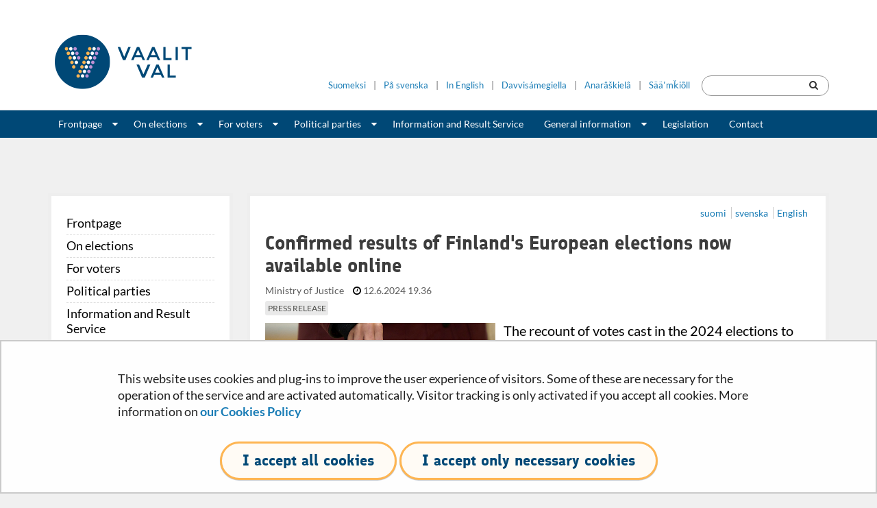

--- FILE ---
content_type: text/html;charset=UTF-8
request_url: https://vaalit.fi/en/-/1410853/confirmed-results-of-finland-s-european-elections-now-available-online
body_size: 25753
content:
<!doctype html>
<html class="ltr" dir="ltr" lang="en-US">
 <head> 
  <link rel="alternate" hreflang="en" href="https://vaalit.fi/en/-/1410853/confirmed-results-of-finland-s-european-elections-now-available-online"> 
  <link rel="alternate" hreflang="sv" href="https://vaalit.fi/sv/-/1410853/de-faststallda-resultaten-i-eu-valet-i-finland-finns-nu-pa-webben"> 
  <link rel="alternate" hreflang="fi" href="https://vaalit.fi/-/1410853/suomen-eu-vaalien-vahvistetut-tulokset-nyt-verkossa"> 
  <title>Confirmed results of Finland's European elections now available online - Vaalit</title> 
  <meta content="initial-scale=1.0, width=device-width" name="viewport"> 
  <link rel="stylesheet" type="text/css" href="/o/common-ui-resources/css/main.css?browserId=chrome&amp;themeId=minisite_WAR_minisitetheme&amp;minifierType=css&amp;languageId=en_US&amp;t=1768237538000
"> 
  <link rel="stylesheet" type="text/css" href="/o/common-ui-resources/standalone/mobile-navigation/css/main.css?browserId=chrome&amp;themeId=minisite_WAR_minisitetheme&amp;minifierType=css&amp;languageId=en_US&amp;t=1768237538000
"> 
  <meta content="text/html; charset=UTF-8" http-equiv="content-type"> 
  <meta content="yhteiskunnalliset järjestelmät (yso p250),demokratia (p270),vaalit (p1148),yhteiskunnalliset tapahtumat (yso p1051),äänestäminen (p1146),parlamenttivaalit (yso p4396),kohdistuva toiminta (yso p38217),europarlamenttivaalit (yso p8448),oikeus (oikeudenala) (p2505),ministry of justice,poimi pääuutisnostoksi om,press release" lang="fi-FI" name="keywords"> 
  <script data-senna-track="permanent" src="/o/frontend-js-svg4everybody-web/index.js" type="text/javascript"></script> 
  <link href="https://vaalit.fi/o/minisite-theme/images/favicon.ico" rel="shortcut icon"> 
  <script data-senna-track="permanent" src="/o/frontend-js-jquery-web/jquery/jquery.min.js" type="text/javascript"></script> 
  <script data-senna-track="permanent" src="/o/frontend-js-jquery-web/jquery/init.js" type="text/javascript"></script> 
  <script data-senna-track="permanent" src="/o/frontend-js-jquery-web/jquery/ajax.js" type="text/javascript"></script> 
  <script data-senna-track="permanent" src="/o/frontend-js-jquery-web/jquery/bootstrap.bundle.min.js" type="text/javascript"></script> 
  <script data-senna-track="permanent" src="/o/frontend-js-jquery-web/jquery/collapsible_search.js" type="text/javascript"></script> 
  <script data-senna-track="permanent" src="/o/frontend-js-jquery-web/jquery/fm.js" type="text/javascript"></script> 
  <script data-senna-track="permanent" src="/o/frontend-js-jquery-web/jquery/form.js" type="text/javascript"></script> 
  <script data-senna-track="permanent" src="/o/frontend-js-jquery-web/jquery/popper.min.js" type="text/javascript"></script> 
  <script data-senna-track="permanent" src="/o/frontend-js-jquery-web/jquery/side_navigation.js" type="text/javascript"></script> 
  <link data-senna-track="permanent" href="/o/frontend-theme-font-awesome-web/css/main.css" rel="stylesheet" type="text/css"> 
  <meta property="og:locale" content="en_US"> 
  <meta property="og:locale:alternate" content="fi_FI"> 
  <meta property="og:locale:alternate" content="sv_SE"> 
  <meta property="og:locale:alternate" content="en_US"> 
  <meta property="og:locale:alternate" content="se_FI"> 
  <meta property="og:locale:alternate" content="ru_RU"> 
  <meta property="og:locale:alternate" content="et_EE"> 
  <meta property="og:locale:alternate" content="ar_SA"> 
  <meta property="og:locale:alternate" content="so_SO"> 
  <meta property="og:locale:alternate" content="de_DE"> 
  <meta property="og:locale:alternate" content="fr_FR"> 
  <meta property="og:locale:alternate" content="smn_FI"> 
  <meta property="og:locale:alternate" content="sms_FI"> 
  <meta property="og:site_name" content="Vaalit"> 
  <meta property="og:title" content="Confirmed results of Finland's European elections now available online"> 
  <meta property="og:type" content="article"> 
  <meta property="og:url" content="https://vaalit.fi/en/-/1410853/confirmed-results-of-finland-s-european-elections-now-available-online"> 
  <meta property="og:image" content="https://vaalit.fi/documents/1410853/219548275/YJA_OM_Vaali_2024+(26)+kopio+(1).jpg/f1ce183b-2593-c8ff-0f60-ad4bc680cf1a?t=1724305260636"> 
  <meta property="og:image:secure_url" content="https://vaalit.fi/documents/5430845/5494851/Vaalit.fi_herokuva_2.jpg/157d0ee3-f890-4d26-fa42-8b3131768ef0?version=1.0&amp;t=1703149378321&amp;imagePreview=1"> 
  <meta property="og:image:type" content="image/jpeg"> 
  <meta property="og:image:url" content="https://vaalit.fi/documents/5430845/5494851/Vaalit.fi_herokuva_2.jpg/157d0ee3-f890-4d26-fa42-8b3131768ef0?version=1.0&amp;t=1703149378321&amp;imagePreview=1"> 
  <meta property="og:image:height" content="1172"> 
  <meta property="og:image:width" content="2560">  
  <link class="lfr-css-file" data-senna-track="temporary" href="https://vaalit.fi/o/minisite-theme/css/clay.css?browserId=chrome&amp;themeId=minisite_WAR_minisitetheme&amp;minifierType=css&amp;languageId=en_US&amp;t=1768237538000" id="liferayAUICSS" rel="stylesheet" type="text/css"> 
  <link data-senna-track="temporary" href="/o/frontend-css-web/main.css?browserId=chrome&amp;themeId=minisite_WAR_minisitetheme&amp;minifierType=css&amp;languageId=en_US&amp;t=1699991559480" id="liferayPortalCSS" rel="stylesheet" type="text/css"> 
  <link data-senna-track="temporary" href="/combo?browserId=chrome&amp;minifierType=&amp;themeId=minisite_WAR_minisitetheme&amp;languageId=en_US&amp;com_liferay_journal_content_web_portlet_JournalContentPortlet_INSTANCE_mlsnbottomWebContent:%2Fcss%2Fmain.css&amp;com_liferay_site_navigation_menu_web_portlet_SiteNavigationMenuPortlet_INSTANCE_mlsn:%2Fcss%2Fmain.css&amp;fi_yja_language_version_tool_web_portlet_LanguageVersionToolSelectionPortlet:%2Fcss%2Fmain.css&amp;fi_yja_socialshare_portlet_SocialSharePortletGray_INSTANCE_mlsn:%2Fcss%2Fmain.css&amp;t=1768237538000" id="af9e6e5f" rel="stylesheet" type="text/css"> 
  <script data-senna-track="temporary" type="text/javascript">
	// <![CDATA[
		var Liferay = Liferay || {};

		Liferay.Browser = {
			acceptsGzip: function() {
				return true;
			},

			

			getMajorVersion: function() {
				return 131.0;
			},

			getRevision: function() {
				return '537.36';
			},
			getVersion: function() {
				return '131.0';
			},

			

			isAir: function() {
				return false;
			},
			isChrome: function() {
				return true;
			},
			isEdge: function() {
				return false;
			},
			isFirefox: function() {
				return false;
			},
			isGecko: function() {
				return true;
			},
			isIe: function() {
				return false;
			},
			isIphone: function() {
				return false;
			},
			isLinux: function() {
				return false;
			},
			isMac: function() {
				return true;
			},
			isMobile: function() {
				return false;
			},
			isMozilla: function() {
				return false;
			},
			isOpera: function() {
				return false;
			},
			isRtf: function() {
				return true;
			},
			isSafari: function() {
				return true;
			},
			isSun: function() {
				return false;
			},
			isWebKit: function() {
				return true;
			},
			isWindows: function() {
				return false;
			}
		};

		Liferay.Data = Liferay.Data || {};

		Liferay.Data.ICONS_INLINE_SVG = true;

		Liferay.Data.NAV_SELECTOR = '#navigation';

		Liferay.Data.NAV_SELECTOR_MOBILE = '#navigationCollapse';

		Liferay.Data.isCustomizationView = function() {
			return false;
		};

		Liferay.Data.notices = [
			

			
		];

		Liferay.PortletKeys = {
			DOCUMENT_LIBRARY: 'com_liferay_document_library_web_portlet_DLPortlet',
			DYNAMIC_DATA_MAPPING: 'com_liferay_dynamic_data_mapping_web_portlet_DDMPortlet',
			ITEM_SELECTOR: 'com_liferay_item_selector_web_portlet_ItemSelectorPortlet'
		};

		Liferay.PropsValues = {
			JAVASCRIPT_SINGLE_PAGE_APPLICATION_TIMEOUT: 0,
			NTLM_AUTH_ENABLED: false,
			UPLOAD_SERVLET_REQUEST_IMPL_MAX_SIZE: 3048576000
		};

		Liferay.ThemeDisplay = {

			

			
				getLayoutId: function() {
					return '1013';
				},

				

				getLayoutRelativeControlPanelURL: function() {
					return '/en/group/vaalit/~/control_panel/manage';
				},

				getLayoutRelativeURL: function() {
					return '/en/-/1410853/confirmed-results-of-finland-s-european-elections-now-available-online';
				},
				getLayoutURL: function() {
					return '/en/-/1410853/confirmed-results-of-finland-s-european-elections-now-available-online';
				},
				getParentLayoutId: function() {
					return '0';
				},
				isControlPanel: function() {
					return false;
				},
				isPrivateLayout: function() {
					return 'false';
				},
				isVirtualLayout: function() {
					return false;
				},
			

			getBCP47LanguageId: function() {
				return 'en-US';
			},
			getCanonicalURL: function() {

				

				return '\x2f-\x2f1410853\x2fsuomen-eu-vaalien-vahvistetut-tulokset-nyt-verkossa';
			},
			getCDNBaseURL: function() {
				return 'https://vaalit.fi';
			},
			getCDNDynamicResourcesHost: function() {
				return '';
			},
			getCDNHost: function() {
				return '';
			},
			getCompanyGroupId: function() {
				return '10197';
			},
			getCompanyId: function() {
				return '10157';
			},
			getDefaultLanguageId: function() {
				return 'fi_FI';
			},
			getDoAsUserIdEncoded: function() {
				return '';
			},
			getLanguageId: function() {
				return 'en_US';
			},
			getParentGroupId: function() {
				return '5430845';
			},
			getPathContext: function() {
				return '';
			},
			getPathImage: function() {
				return '/image';
			},
			getPathJavaScript: function() {
				return '/o/frontend-js-web';
			},
			getPathMain: function() {
				return '/en/c';
			},
			getPathThemeImages: function() {
				return 'https://vaalit.fi/o/minisite-theme/images';
			},
			getPathThemeRoot: function() {
				return '/o/minisite-theme';
			},
			getPlid: function() {
				return '233278360';
			},
			getPortalURL: function() {
				return 'https://vaalit.fi';
			},
			getRealUserId: function() {
				return '10161';
			},
			getScopeGroupId: function() {
				return '5430845';
			},
			getScopeGroupIdOrLiveGroupId: function() {
				return '5430845';
			},
			getSessionId: function() {
				return '';
			},
			getSiteAdminURL: function() {
				return 'https://vaalit.fi/group/vaalit/~/control_panel/manage?p_p_lifecycle=0&p_p_state=maximized&p_p_mode=view';
			},
			getSiteGroupId: function() {
				return '5430845';
			},
			getURLControlPanel: function() {
				return '/en/group/control_panel?refererPlid=233278360';
			},
			getURLHome: function() {
				return 'https\x3a\x2f\x2fvaalit\x2efi\x2f';
			},
			getUserEmailAddress: function() {
				return '';
			},
			getUserId: function() {
				return '10161';
			},
			getUserName: function() {
				return '';
			},
			isAddSessionIdToURL: function() {
				return false;
			},
			isImpersonated: function() {
				return false;
			},
			isSignedIn: function() {
				return false;
			},

			isStagedPortlet: function() {
				
					
						return false;
					
				
			},

			isStateExclusive: function() {
				return false;
			},
			isStateMaximized: function() {
				return false;
			},
			isStatePopUp: function() {
				return false;
			}
		};

		var themeDisplay = Liferay.ThemeDisplay;

		Liferay.AUI = {

			

			getAvailableLangPath: function() {
				return 'available_languages.jsp?browserId=chrome&themeId=minisite_WAR_minisitetheme&colorSchemeId=01&languageId=en_US&t=1768298524972';
			},
			getCombine: function() {
				return false;
			},
			getComboPath: function() {
				return '/combo/?browserId=chrome&minifierType=&languageId=en_US&t=1768244729040&';
			},
			getDateFormat: function() {
				return '%m/%d/%Y';
			},
			getEditorCKEditorPath: function() {
				return '/o/frontend-editor-ckeditor-web';
			},
			getFilter: function() {
				var filter = 'raw';

				
					

				return filter;
			},
			getFilterConfig: function() {
				var instance = this;

				var filterConfig = null;

				if (!instance.getCombine()) {
					filterConfig = {
						replaceStr: '.js' + instance.getStaticResourceURLParams(),
						searchExp: '\\.js$'
					};
				}

				return filterConfig;
			},
			getJavaScriptRootPath: function() {
				return '/o/frontend-js-web';
			},
			getLangPath: function() {
				return 'aui_lang.jsp?browserId=chrome&themeId=minisite_WAR_minisitetheme&colorSchemeId=01&languageId=en_US&t=1768244729040';
			},
			getPortletRootPath: function() {
				return '/html/portlet';
			},
			getStaticResourceURLParams: function() {
				return '?browserId=chrome&minifierType=&languageId=en_US&t=1768244729040';
			}
		};

		Liferay.authToken = 'sqkXY4VR';

		

		Liferay.currentURL = '\x2fen\x2f-\x2f1410853\x2fconfirmed-results-of-finland-s-european-elections-now-available-online';
		Liferay.currentURLEncoded = '\x252Fen\x252F-\x252F1410853\x252Fconfirmed-results-of-finland-s-european-elections-now-available-online';
	// ]]>
</script> 
  <script src="/o/js_loader_config?t=1768244715984" type="text/javascript"></script> 
  <script data-senna-track="permanent" src="/o/frontend-js-aui-web/aui/aui/aui.js" type="text/javascript"></script> 
  <script data-senna-track="permanent" src="/o/frontend-js-aui-web/liferay/modules.js" type="text/javascript"></script> 
  <script data-senna-track="permanent" src="/o/frontend-js-aui-web/liferay/aui_sandbox.js" type="text/javascript"></script> 
  <script data-senna-track="permanent" src="/o/frontend-js-aui-web/aui/attribute-base/attribute-base.js" type="text/javascript"></script> 
  <script data-senna-track="permanent" src="/o/frontend-js-aui-web/aui/attribute-complex/attribute-complex.js" type="text/javascript"></script> 
  <script data-senna-track="permanent" src="/o/frontend-js-aui-web/aui/attribute-core/attribute-core.js" type="text/javascript"></script> 
  <script data-senna-track="permanent" src="/o/frontend-js-aui-web/aui/attribute-observable/attribute-observable.js" type="text/javascript"></script> 
  <script data-senna-track="permanent" src="/o/frontend-js-aui-web/aui/attribute-extras/attribute-extras.js" type="text/javascript"></script> 
  <script data-senna-track="permanent" src="/o/frontend-js-aui-web/aui/event-custom-base/event-custom-base.js" type="text/javascript"></script> 
  <script data-senna-track="permanent" src="/o/frontend-js-aui-web/aui/event-custom-complex/event-custom-complex.js" type="text/javascript"></script> 
  <script data-senna-track="permanent" src="/o/frontend-js-aui-web/aui/oop/oop.js" type="text/javascript"></script> 
  <script data-senna-track="permanent" src="/o/frontend-js-aui-web/aui/aui-base-lang/aui-base-lang.js" type="text/javascript"></script> 
  <script data-senna-track="permanent" src="/o/frontend-js-aui-web/liferay/dependency.js" type="text/javascript"></script> 
  <script data-senna-track="permanent" src="/o/frontend-js-aui-web/liferay/util.js" type="text/javascript"></script> 
  <script data-senna-track="permanent" src="/o/frontend-js-web/loader/config.js" type="text/javascript"></script> 
  <script data-senna-track="permanent" src="/o/frontend-js-web/loader/loader.js" type="text/javascript"></script> 
  <script data-senna-track="permanent" src="/o/frontend-js-web/liferay/dom_task_runner.js" type="text/javascript"></script> 
  <script data-senna-track="permanent" src="/o/frontend-js-web/liferay/events.js" type="text/javascript"></script> 
  <script data-senna-track="permanent" src="/o/frontend-js-web/liferay/lazy_load.js" type="text/javascript"></script> 
  <script data-senna-track="permanent" src="/o/frontend-js-web/liferay/liferay.js" type="text/javascript"></script> 
  <script data-senna-track="permanent" src="/o/frontend-js-web/liferay/global.bundle.js" type="text/javascript"></script> 
  <script data-senna-track="permanent" src="/o/frontend-js-web/liferay/portlet.js" type="text/javascript"></script> 
  <script data-senna-track="permanent" src="/o/frontend-js-web/liferay/workflow.js" type="text/javascript"></script> 
  <script data-senna-track="temporary" src="/o/js_bundle_config?t=1768244730817" type="text/javascript"></script> 
  <script data-senna-track="temporary" type="text/javascript">
	// <![CDATA[
		
			
				
		

		

		
	// ]]>
</script> 
  <meta name="google-site-verification" content="VmxBLQncmTaBZMUKjwr48ekL9Jq-lNEGBPBS-lufGsw"> 
  <meta name="yandex-verification" content="fc8f40d6064b78a9"> 
  <!-- BEGIN Snoobi  --> 
   
  <!-- END Snoobi --> 
  <style data-senna-track="temporary">
    .columnist {
        color: var(--yja-color-meta, #595959);
        font-family: var(--yja-heading-font-family) !important;
        font-size: var(--yja-font-size-xs) !important;
    }
</style> 
  <link class="lfr-css-file" data-senna-track="temporary" href="https://vaalit.fi/o/minisite-theme/css/main.css?browserId=chrome&amp;themeId=minisite_WAR_minisitetheme&amp;minifierType=css&amp;languageId=en_US&amp;t=1768237538000" id="liferayThemeCSS" rel="stylesheet" type="text/css"> 
  <style data-senna-track="temporary" type="text/css">
		html body.vaalit .lfr-nav-child-toggle {
  color: white;
}
html body.vaalit,
html body.vaalit h6{
  font-family: 'Lato', sans-serif !important;
}
/* migri collapsible */
html body.vaalit .tabPanel {
  width: 100%;
  /*  overflow: unset; */
  box-sizing: border-box;
}
html body.vaalit .tabPanel .accordionHeading button, html body.vaalit .tabPanel .accordionHeading .accordionHeading__content {
  border-bottom: none;
  border-left: 1px solid #b8b8b8;
  border-right: 1px solid #b8b8b8;
  border-top: 1px solid #b8b8b8;
  border-radius: 0;
  overflow: visible;
}

html body.vaalit .tabPanel:last-child .accordionHeading button, html body.vaalit .tabPanel:last-child .accordionHeading .accordionHeading__content {
  border-bottom: 1px solid #b8b8b8;
}
html body.vaalit .tabPanel:last-child .tabPanel__content__inner {
  border-bottom: 1px solid #b8b8b8;
}

.collapsible, .staticCollapsible {
  margin: 1rem 0 3rem;
}

html body.vaalit .tabPanel--noNumbers .accordionHeading {
  padding-left: 0;
}

html body.vaalit .accordionHeading {
  z-index: 100;
  position: relative;
  width: 100%;
  box-sizing: border-box;
  margin: 0;
  padding-left: 15px;
  display: block;
}
html body.vaalit .accordionHeading button {
  color: #004877;
}
html body.vaalit .accordionHeading button:focus {
  outline: none;
  background: #e8eaee;
}
html body.vaalit .accordionHeading button:focus .state__open {
  color: #333;
}
html body.vaalit .accordionHeading .accordionHeading__content a {
  color: #004877;
}
html body.vaalit .accordionHeading button, html body.vaalit .accordionHeading .accordionHeading__content {
  font-family: inherit;
  background: none;
  width: 100%;
  display: -webkit-box !important;
  display: -ms-flexbox !important;
  display: flex !important;
  -webkit-box-align: stretch;
  -ms-flex-align: stretch;
  align-items: stretch;
  text-align: left;
  font-size: 16px;
  font-weight: normal;
  padding: 0.5rem 0.75rem 0.5rem 0;
  box-sizing: border-box;
}
html body.vaalit .accordionHeading .order {
  /*  position: relative;
    margin-left: -15px;*/
  position: absolute;
  margin-left: -0.9375rem;
  font-weight: bold;
  font-size: 16px;
  line-height: 29px;
  /*  -webkit-box-flex: 0;
    -ms-flex: 0 0 30px;
    flex: 0 0 30px;
    height: 30px;*/
  display: block;
  width: 1.875rem;
  height: 1.875rem;
  background-color: #666;
  border: 1px solid #232323;
  border-radius: 50%;
  text-align: center;
  transition: background-color 0.2s ease-in-out;
  z-index: 300;
  top: .46875rem;
  left: 0;
}
html body.vaalit .accordionHeading .heading {
  -webkit-box-flex: 1;
  -ms-flex: 1 1 auto;
  flex: 1 1 auto;
  -ms-flex-item-align: center;
  align-self: center;
  padding: 0 1rem;
  font-weight: 700;
  font-size: 1.2em;
  font-family: 'Lato', sans-serif;

  margin-left: 0.9375rem;
  line-height: 1.875rem;
}
html body.vaalit .accordionHeading .heading p {
  font-size: 1em;
}
html body.vaalit .accordionHeading .heading p:last-child {
  margin-bottom: 0;
}
html body.vaalit .accordionHeading .state {
  -webkit-box-flex: 0;
  -ms-flex: 0 0 20px;
  flex: 0 0 20px;
  -ms-flex-item-align: center;
  align-self: center;
  font-size: 20px;
}
html body.vaalit .accordionHeading .state__open {
  color: #666;
}

html body.vaalit .accordionHeading button[aria-expanded="true"] {
  font-weight: bold;
}
html body.vaalit .accordionHeading button[aria-expanded="true"] .state__open {
  display: inline-block;
}
html body.vaalit .accordionHeading button[aria-expanded="true"] .state__close {
  display: none;
}

html body.vaalit .accordionHeading button[aria-expanded="false"] .state__open {
  display: none;
}
html body.vaalit .accordionHeading button[aria-expanded="false"] .state__close {
  display: inline-block;
}

html body.vaalit .accordionHeading button[aria-expanded="true"], html body.vaalit .accordionHeading button:hover {
  background: #f5f5f5;
}
html body.vaalit .accordionHeading button[aria-expanded="true"]:focus, html body.vaalit .accordionHeading button:hover:focus {
  background: #e8eaee;
}

.accordionHeading button .order, .accordionHeading .accordionHeading__content .order {
  color: #FFF !important;
}

html body.vaalit .accordionHeading button[aria-expanded="true"] .order {
  background-color: #525252;
}

html body.vaalit .collapsible--blue .accordionHeading button .order {
  background-color: #004876;
  border-color: #004876;
}
html body.vaalit .collapsible--blue .accordionHeading button[aria-expanded="true"] {
  border-top: 1px solid #004876;
  border-left: 1px solid #004876;
  border-right: 1px solid #004876;
}
html body.vaalit .collapsible--blue .accordionHeading button[aria-expanded="true"] .order {
  margin-left: -0.9375rem;
}
html body.vaalit .collapsible--blue .tabPanel__content[aria-hidden="false"] .tabPanel__content__inner {
  border-bottom: 1px solid #004876;
  border-left: 1px solid #004876;
  border-right: 1px solid #004876;
}
html body.vaalit .collapsible--blue .state__close {
  color: #004876;
}

.tabPanel__content[aria-hidden="true"] {
  display: none;
}

.tabPanel__content {
  display: block;
  float: left;
  width: 100%;
  box-sizing: border-box;
  padding: 0 0 0 15px;
}

html body.vaalit .tabPanel--noNumbers .tabPanel__content {
  padding-left: 0;
}

.tabPanel__content__inner {
  padding: 15px;
  float: left;
  width: 100%;
  box-sizing: border-box;
  border-left: 1px solid #b8b8b8;
  border-right: 1px solid #b8b8b8;
}

.tabPanelContainer {
  display: -webkit-box;
  display: -ms-flexbox;
  display: flex;
  -ms-flex-line-pack: start;
  align-content: flex-start;
  border: 1px solid #999;
}

.tabPanelContainer:last-child {
  margin-bottom: 1.5rem;
}

@media (max-width: 500px) {
  html body.vaalit .accordionHeading .order {
    flex: 0 0 44px;
    height: 44px;
    font-size: 20px;
    line-height: 42px;
    margin-right: 0.35rem;
  }

  html body.vaalit .accordionHeading .heading {
    padding: 0 0.5rem 0.5rem;
  }

  html body.vaalit .accordionHeading button {
    font-size: 16px;
  }

  html body.vaalit .accordionHeading .arrow {
    flex: 0 0 44px;
  }

  .tabPanel__content {
    padding: 1rem;
  }
}
html body.vaalit .staticCollapsible .accordionHeading .heading {
  font-size: 1em;
  font-weight: 400;
}

/* *******************
* Youtube Playlist
********************** */

html body.vaalit .ytVideos .u-flexGallery {
  display: flex;
}
@media screen and (max-width: 664px) {
  html body.vaalit .ytVideos .u-flexGallery {
    flex-flow: column;
  }
}
@media screen and (min-width: 665px) {
  html body.vaalit .ytVideos .u-flexGallery {
    justify-content: space-between;
    flex-flow: row;
    flex-wrap: wrap;
  }
}
html body.vaalit .ytVideos .u-items--1 .video__item {
  width: 100%;
}
@media screen and (min-width: 665px) {
  html body.vaalit .ytVideos .u-items--2 .video__item {
    width: 48%;
  }
  html body.vaalit .ytVideos .u-items--3 .video__item {
    width: 31%;
  }
  html body.vaalit .ytVideos .u-items--4 .video__item {
    width: 22%;
  }
}
html body.vaalit .ytVideos .video__item {
  position: relative;
  margin-bottom: 1.5em;
}
html body.vaalit .ytVideos .video__item > .u-ar_16-9:before {
  display: block;
  content: "";
  width: 100%;
  padding-top: 56.25%;
}
html body.vaalit .ytVideos .video__item > .u-ar_16-9 iframe {
  position: absolute;
  top: 0;
  left: 0;
  right: 0;
  bottom: 0;
  border: 0px;
  width: 100%;
}
html body.vaalit .ytVideos .video__item .video__placeholder {
  display: block;
  width: 100%;
}
html body.vaalit .ytVideos .video__item .video__placeholder img {
  float: none;
  width: 100%;
}
html body.vaalit .ytVideos .video__item .video__content {
  display: block;
  width: 100%;
}
html body.vaalit .ytVideos .video__item .video__meta {
  display: flex;
  flex-flow: row;
  flex-wrap: wrap;
}
html body.vaalit .ytVideos .video__item .video__meta span {
  font-size: 0.75em;
}
html body.vaalit .ytVideos .video__item .video__meta span i {
  margin-right: 0.5em;
}
html body.vaalit .ytVideos .video__item .video__meta .video__meta--views {
  margin-right: auto;
}
html body.vaalit .ytVideos .video__item .video__meta .video__meta--duration {
  margin-left: auto;
}
html .portlet-boundary.portlet-breadcrumb .breadcrumb {
  padding-top: 12px !important;
  margin-bottom: 0 !important;
}
html body.vaalit .slide-content .text-content {
  flex: none;
}
.icon-plus-sign:before {
  content: "\f055";
}
/* FIXME: YJAOM-1050 - this breaks multiple a-elements but it's too risky to be removed, I'll fix broken elements individually */
body a, body a:hover .language-version-selection-portlet, .language-version-selection-portlet a, .language-version-selection-portlet a:hover, .language-version-selection-portlet a:focus {
  color: #177BB5 !important;
}

.mm-menu a {
  color: #fff !important;
}

textarea.form-control {
  border-color: #949494;
}

#header .navbar .nav > .active > a:hover,
#header .navbar .nav > .active > a:focus,
#header .navbar .nav li a:focus,
#header .navbar .nav li a:hover,
#header .navbar .nav li .lfr-nav-child-toggle:focus,
#header .navbar .nav li .lfr-nav-child-toggle:hover {
  color: #fff !important;
  text-decoration: underline;
}

.journal-content-article img, .portlet-blogs img {
  float: none !important;
}

.yja-document-display ul.document-listing{
  list-style-type: square;
}

.yja-document-display ul.document-listing li{
  font-size: 18px;
  line-height: 24px;
}

html body.vaalit.lang--smn .top-right-area .search-header-portlet, html body.vaalit.lang--sms .top-right-area .search-header-portlet,
html[lang="smn-FI"] body.vaalit .top-right-area .search-header-portlet, html[lang="sms-FI"] body.vaalit .top-right-area .search-header-portlet {
  display: none;
}
html body.vaalit.lang--smn #mobile-search-wrapper, html body.vaalit.lang--sms #mobile-search-wrapper,
html[lang="smn-FI"] body.vaalit #mobile-search-wrapper, html[lang="sms-FI"] body.vaalit #mobile-search-wrapper {
  display: none;
}
html body.vaalit.lang--smn .mobile-menu-actions .mobile-search-focus, html body.vaalit.lang--sms .mobile-menu-actions .mobile-search-focus,
html[lang="smn-FI"] body.vaalit .mobile-menu-actions .mobile-search-focus, html[lang="sms-FI"] body.vaalit .mobile-menu-actions .mobile-search-focus {
  display: none;
}

html body.vaalit.lang--se .language-version-selection-portlet a, html body.vaalit.lang--smn .language-version-selection-portlet a, html body.vaalit.lang--sms .language-version-selection-portlet a, html[lang="se-FI"] body.vaalit .language-version-selection-portlet a,
html[lang="smn-FI"] body.vaalit .language-version-selection-portlet a, html[lang="sms-FI"] body.vaalit .language-version-selection-portlet a {
  font-size: 12.6px;
}
@media (min-width: 768px) and (max-width: 979px) {
  html body.vaalit .header-top .container .top-right-area > div:not(.search-header-portlet) {
    width: 50% !important;
    left: 70px !important;
    position: relative !important;
  }

  html[lang="sms-FI"] body.vaalit .header-top .container .top-right-area > div:not(.search-header-portlet), html[lang="smn-FI"] body.vaalit .header-top .container .top-right-area > div:not(.search-header-portlet) {
    width: 100% !important;
    left: 70px !important;
    position: relative !important;
  }
}
@media (max-width: 767px) {
  html body.vaalit .header-top .container .top-right-area {
    width: 65vw !important;
    right: 12vw !important;
    top: 14px !important;
  }
}
@media (max-width: 540px) {
  html body.vaalit .header-top .container .top-right-area {
    width: 80vw !important;
    right: 8vw !important;
    top: 75px !important;
  }
  html body.vaalit header#header .header-top .container .logo  {
    margin-top: 0 !important;
    padding: 40px 0 60px 10px !important;
  }
}
@media (max-width: 400px) {
  html body.vaalit .header-top .container .top-right-area {
    width: 100% !important;
    right: -10px !important;
  }
}

.top-right-area .search-header-portlet #topSearchform .search-field{
  padding-left: 15px;
  padding-right: 30px;
}

.vaalit .header-top-links{
  height: auto;
}

.header-top-links .container:after{
  content: '';
  display: table;
  clear: both;
}

.social-share-buttons a{
  height: auto;
}
html body.vaalit .portlet-asset-publisher .feed-item .feed-item__heading {
  font-family: 'Lato',sans-serif !important;
  font-size: 18px !important;
  line-height: 24px !important;
  font-weight: 600 !important;
  color: #3d3d3d;
  margin-top: 0;
  margin-bottom: .2857rem;
  font-style: normal;
  word-break: normal;
}

.portlet-asset-publisher .feed-item .feed-item__heading a { color:  #000000 !important; }

.portlet-asset-publisher .feed-item h3 {
  font-size: 1.3em;
  margin: 0;
  font-weight: 600 !important;
  font-family: inherit !important;
}

.portlet-asset-publisher .feed-item h3 a{
  color: #000000 !important;
}

.web-content-listing-portlet .nav-pills li.active a {
  color: #ffffff !important;
}

.web-content-listing-portlet .page-item.active .page-link {
  color: #fff !important;
}

.slide-content .text-content h1 {
  color: #ffffff;
}

body.vaalit .fessWrapper button.searchButton.btn.btn-primary{
  margin-left: 1.35rem !important;
}

body.vaalit .fessWrapper .fessForm input.query.form-control{
  align-self: center;
}

.yjaInfoBox {
  position: relative;
  margin: 1.5rem 0;
  padding: 1.625rem 1.5rem;
  background-color: #f6f6f7;
  border-style: solid;
  border-width: 0 0 0 .25rem;
  border-color: #FFC658;
}
.yjaInfoBox:first-child {
  margin-top: 0;
}
.yjaInfoBox:last-child {
  margin-bottom: 0;
}
/* huomiolaatikko */
.yjaInfoBox.attention {
  padding: 1.375rem 1.5rem 1.375rem 3.25rem;
}
.yjaInfoBox.attention:before {
  content: "\f071";
  position: absolute;
  display: block;
  top: 1.375rem;
  left: 1rem;
  font-size: 1.375rem;
  color: #FFC658;
  font-family: "fontawesome-alloy";
  font-style: normal;
  font-weight: normal;
  font-variant: normal;
  text-transform: none;
  line-height: 1;
}

/* liittyvät sisällöt -laatikko */
.yjaInfoBox.relatedContent a { text-decoration: none; }
.yjaInfoBox.relatedContent a:hover,
.yjaInfoBox.relatedContent a:focus,
.yjaInfoBox.relatedContent a:active {
  text-decoration: underline;
}

.yjaInfoBox ul,
.yjaInfoBox ol {
  margin-left: 1.25rem;
}
.yjaInfoBox  li {
  line-height: 1.625;
}

#header .logo img{
  align-self: flex-start;
}

html body.vaalit .web-content-listing-portlet .list__assets > .list__item .item__heading {
  font-size: 1.094rem;
  margin-bottom: 0;
}

/* YJAOM-777 */
html body.vaalit div.ru-RU p,
html body.vaalit div.ru-RU ul li,
html body.vaalit div.ru-RU ol li {
  font-family: sans-serif !important;
}

html body.vaalit div.se-FI h1,
html body.vaalit div.se-FI h2,
html body.vaalit div.se-FI h3,
html body.vaalit div.se-FI p,
html body.vaalit div.se-FI ul li,
html body.vaalit div.se-FI ol li {
  font-family: arial !important;
}

html body.vaalit div.smn-FI h1,
html body.vaalit div.smn-FI h2,
html body.vaalit div.smn-FI h3,
html body.vaalit div.smn-FI p,
html body.vaalit div.smn-FI ul li,
html body.vaalit div.smn-FI ol li {
  font-family: arial !important;
}

html body.vaalit div.sms-FI h1,
html body.vaalit div.sms-FI h2,
html body.vaalit div.sms-FI h3,
html body.vaalit div.sms-FI p,
html body.vaalit div.sms-FI ul li,
html body.vaalit div.sms-FI ol li {
  font-family: arial !important;
}

html body.vaalit div.ee h1,
html body.vaalit div.ee h2,
html body.vaalit div.ee h3,
html body.vaalit div.ee p,
html body.vaalit div.ee ul li,
html body.vaalit div.ee ol li {
  font-family: arial !important;
}

html body.vaalit ol li {
  font-size: 18px;
}

html body.vaalit .media-item h2 {
    margin-top: 0;
    margin-right: 0;
    margin-bottom: 0.2em;
    margin-left: 0;
}

.vaalit .journal-content-article [lang="ar-SA"] ul,ol,dl > li {
 font-family: Lato;
}
.journal-content-article img.pull-left{
  float: left !important;
}
/* Saame */
html body.vaalit.lang--se p,
html[lang="se-FI"] body.vaalit p,
html[lang="se-FI"] body.vaalit .journal-content-article p,
html[lang="se-FI"] body.vaalit button,
html body.vaalit.lang--se a,
html[lang="se-FI"] body.vaalit a,
html body.vaalit.lang--se ul,
html[lang="se-FI"]  body.vaalit ul,
html body.vaalit.lang--se ol,
html[lang="se-FI"] body.vaalit ol,
html body.vaalit.lang--se li,
html[lang="se-FI"] body.vaalit li,
html body.vaalit.lang--se h1,
html[lang="se-FI"]  body.vaalit h1,
html body.vaalit.lang--se h2,
html[lang="se-FI"]  body.vaalit h2,
html body.vaalit.lang--se h3,
html[lang="se-FI"]  body.vaalit h3,
html body.vaalit.lang--se h4,
html[lang="se-FI"]  body.vaalit h4,
html body.vaalit.lang--se h5,
html[lang="se-FI"]  body.vaalit h5,
html body.vaalit.lang--se h6,
html[lang="se-FI"]  body.vaalit h6 {
font-family: "Arial", sans-serif !important;
}


html body.vaalit.lang--se p,
html[lang="se-FI"] body.vaalit p,
html body.vaalit.lang--se a,
html[lang="se-FI"] body.vaalit a,
html body.vaalit.lang--se ul,
html[lang="se-FI"] body.vaalit ul,
html body.vaalit.lang--se ol,
html[lang="se-FI"] body.vaalit ol,
html body.vaalit.lang--se li,
html[lang="se-FI"] body.vaalit li,
html body.vaalit.lang--se .journal-content-article ul li,
html[lang="se-FI"] body.vaalit .journal-content-article ul li {
font-size: 1rem;
}

html body.vaalit.lang--se h1,
html[lang="se-FI"] body.vaalit h1,
html body.vaalit.lang--se h2,
html[lang="se-FI"] body.vaalit h2,
html body.vaalit.lang--se h3,
html[lang="se-FI"] body.vaalit h3,
html body.vaalit.lang--se h4,
html[lang="se-FI"] body.vaalit h4,
html body.vaalit.lang--se h5,
html[lang="se-FI"] body.vaalit h5,
html body.vaalit.lang--se h6,
html[lang="se-FI"] body.vaalit h6,
html body.vaalit.lang--se #yja-cookie-dialog .yja-cookie-dialog-buttons button#yja-cookie-accept,
html[lang="se-FI"] body.vaalit #yja-cookie-dialog .yja-cookie-dialog-buttons button#yja-cookie-accept,
html body.vaalit.lang--se #yja-cookie-dialog .yja-cookie-dialog-buttons button#yja-cookie-reject,
html[lang="se-FI"] body.vaalit #yja-cookie-dialog .yja-cookie-dialog-buttons button#yja-cookie-reject {
font-weight: 600 !important;
}

html body.vaalit.lang--se #header .navbar .nav li a,
html[lang="se-FI"] body.vaalit #header .navbar .nav li a {
font-size: .875rem;
padding: .625rem;
}

html body.vaalit.lang--se footer ul li a,
html[lang="se-FI"] body.vaalit footer ul li a,
html body.vaalit.lang--se footer p,
html[lang="se-FI"] body.vaalit footer p  {
font-size: 1rem !important;
}

html[lang="se-FI"] body.vaalit .breadcrumb .first a, html[lang="se-FI"] body.vaalit #content .breadcrumb li {
  font-size: 13px;
}

html[lang="se-FI"] body.vaalit .portlet-navigation .list-menu .list-menu__header .list-menu__title,
html[lang="se-FI"] body.vaalit .slides .slide-content .text-content h2,
html[lang="se-FI"] body.vaalit .portlet-navigation .list-menu .list-menu__header .list-menu__title a {
  font-family: "Arial", sans-serif !important;
  font-weight: 700 !important;
}

/* Saame */
html body.vaalit.lang--smn p,
html[lang="smn-FI"] body.vaalit p,
html[lang="smn-FI"] body.vaalit .journal-content-article p,
html[lang="smn-FI"] body.vaalit button,
html body.vaalit.lang--smn a,
html[lang="smn-FI"] body.vaalit a,
html body.vaalit.lang--smn ul,
html[lang="smn-FI"]  body.vaalit ul,
html body.vaalit.lang--smn ol,
html[lang="smn-FI"] body.vaalit ol,
html body.vaalit.lang--smn li,
html[lang="smn-FI"] body.vaalit li,
html body.vaalit.lang--smn h1,
html[lang="smn-FI"]  body.vaalit h1,
html body.vaalit.lang--smn h2,
html[lang="smn-FI"]  body.vaalit h2,
html body.vaalit.lang--smn h3,
html[lang="smn-FI"]  body.vaalit h3,
html body.vaalit.lang--smn h4,
html[lang="smn-FI"]  body.vaalit h4,
html body.vaalit.lang--smn h5,
html[lang="smn-FI"]  body.vaalit h5,
html body.vaalit.lang--smn h6,
html[lang="smn-FI"]  body.vaalit h6 {
font-family: "Arial", sans-serif !important;
}


html body.vaalit.lang--smn p,
html[lang="smn-FI"] body.vaalit p,
html body.vaalit.lang--smn a,
html[lang="smn-FI"] body.vaalit a,
html body.vaalit.lang--smn ul,
html[lang="smn-FI"] body.vaalit ul,
html body.vaalit.lang--smn ol,
html[lang="smn-FI"] body.vaalit ol,
html body.vaalit.lang--smn li,
html[lang="smn-FI"] body.vaalit li,
html body.vaalit.lang--smn .journal-content-article ul li,
html[lang="smn-FI"] body.vaalit .journal-content-article ul li {
font-size: 1rem;
}

html body.vaalit.lang--smn h1,
html[lang="smn-FI"] body.vaalit h1,
html body.vaalit.lang--smn h2,
html[lang="smn-FI"] body.vaalit h2,
html body.vaalit.lang--smn h3,
html[lang="smn-FI"] body.vaalit h3,
html body.vaalit.lang--smn h4,
html[lang="smn-FI"] body.vaalit h4,
html body.vaalit.lang--smn h5,
html[lang="smn-FI"] body.vaalit h5,
html body.vaalit.lang--smn h6,
html[lang="smn-FI"] body.vaalit h6,
html body.vaalit.lang--smn #yja-cookie-dialog .yja-cookie-dialog-buttons button#yja-cookie-accept,
html[lang="smn-FI"] body.vaalit #yja-cookie-dialog .yja-cookie-dialog-buttons button#yja-cookie-accept,
html body.vaalit.lang--smn #yja-cookie-dialog .yja-cookie-dialog-buttons button#yja-cookie-reject,
html[lang="smn-FI"] body.vaalit #yja-cookie-dialog .yja-cookie-dialog-buttons button#yja-cookie-reject {
font-weight: 600 !important;
}

html body.vaalit.lang--smn #header .navbar .nav li a,
html[lang="smn-FI"] body.vaalit #header .navbar .nav li a {
font-size: .875rem;
padding: .625rem;
}

html body.vaalit.lang--smn footer ul li a,
html[lang="smn-FI"] body.vaalit footer ul li a,
html body.vaalit.lang--smn footer p,
html[lang="smn-FI"] body.vaalit footer p  {
font-size: 1rem !important;
}

html[lang="smn-FI"] body.vaalit .breadcrumb .first a, html[lang="se-FI"] body.vaalit #content .breadcrumb li {
  font-size: 13px;
}

html[lang="smn-FI"] body.vaalit .portlet-navigation .list-menu .list-menu__header .list-menu__title,
html[lang="smn-FI"] body.vaalit .slides .slide-content .text-content h2,
html[lang="smn-FI"] body.vaalit .portlet-navigation .list-menu .list-menu__header .list-menu__title a {
  font-family: "Arial", sans-serif !important;
  font-weight: 700 !important;
}

/* Saame */
html body.vaalit.lang--sms p,
html[lang="sms-FI"] body.vaalit p,
html[lang="sms-FI"] body.vaalit .journal-content-article p,
html[lang="sms-FI"] body.vaalit button,
html body.vaalit.lang--sms a,
html[lang="sms-FI"] body.vaalit a,
html body.vaalit.lang--sms ul,
html[lang="sms-FI"]  body.vaalit ul,
html body.vaalit.lang--sms ol,
html[lang="sms-FI"] body.vaalit ol,
html body.vaalit.lang--sms li,
html[lang="sms-FI"] body.vaalit li,
html body.vaalit.lang--sms h1,
html[lang="sms-FI"]  body.vaalit h1,
html body.vaalit.lang--sms h2,
html[lang="sms-FI"]  body.vaalit h2,
html body.vaalit.lang--sms h3,
html[lang="sms-FI"]  body.vaalit h3,
html body.vaalit.lang--sms h4,
html[lang="sms-FI"]  body.vaalit h4,
html body.vaalit.lang--sms h5,
html[lang="sms-FI"]  body.vaalit h5,
html body.vaalit.lang--sms h6,
html[lang="sms-FI"]  body.vaalit h6 {
font-family: "Arial", sans-serif !important;
}


html body.vaalit.lang--sms p,
html[lang="sms-FI"] body.vaalit p,
html body.vaalit.lang--sms a,
html[lang="sms-FI"] body.vaalit a,
html body.vaalit.lang--sms ul,
html[lang="sms-FI"] body.vaalit ul,
html body.vaalit.lang--sms ol,
html[lang="sms-FI"] body.vaalit ol,
html body.vaalit.lang--sms li,
html[lang="sms-FI"] body.vaalit li,
html body.vaalit.lang--sms .journal-content-article ul li,
html[lang="sms-FI"] body.vaalit .journal-content-article ul li {
font-size: 1rem;
}

html body.vaalit.lang--sms h1,
html[lang="sms-FI"] body.vaalit h1,
html body.vaalit.lang--sms h2,
html[lang="sms-FI"] body.vaalit h2,
html body.vaalit.lang--sms h3,
html[lang="sms-FI"] body.vaalit h3,
html body.vaalit.lang--sms h4,
html[lang="sms-FI"] body.vaalit h4,
html body.vaalit.lang--sms h5,
html[lang="sms-FI"] body.vaalit h5,
html body.vaalit.lang--sms h6,
html[lang="sms-FI"] body.vaalit h6,
html body.vaalit.lang--sms #yja-cookie-dialog .yja-cookie-dialog-buttons button#yja-cookie-accept,
html[lang="sms-FI"] body.vaalit #yja-cookie-dialog .yja-cookie-dialog-buttons button#yja-cookie-accept,
html body.vaalit.lang--sms #yja-cookie-dialog .yja-cookie-dialog-buttons button#yja-cookie-reject,
html[lang="sms-FI"] body.vaalit #yja-cookie-dialog .yja-cookie-dialog-buttons button#yja-cookie-reject {
font-weight: 600 !important;
}

html body.vaalit.lang--sms #header .navbar .nav li a,
html[lang="sms-FI"] body.vaalit #header .navbar .nav li a {
font-size: .875rem;
padding: .625rem;
}

html body.vaalit.lang--sms footer ul li a,
html[lang="sms-FI"] body.vaalit footer ul li a,
html body.vaalit.lang--sms footer p,
html[lang="sms-FI"] body.vaalit footer p  {
font-size: 1rem !important;
}

html[lang="sms-FI"] body.vaalit .breadcrumb .first a, html[lang="se-FI"] body.vaalit #content .breadcrumb li {
  font-size: 13px;
}

html[lang="sms-FI"] body.vaalit .portlet-navigation .list-menu .list-menu__header .list-menu__title,
html[lang="sms-FI"] body.vaalit .slides .slide-content .text-content h2,
html[lang="sms-FI"] body.vaalit .portlet-navigation .list-menu .list-menu__header .list-menu__title a {
  font-family: "Arial", sans-serif !important;
  font-weight: 700 !important;
}

/* --- Side navigation with headline -- */
html body.vaalit .portlet-navigation .list-menu {
  margin-top: 0.75rem;
}
html body.vaalit .portlet-navigation .list-menu .list-menu__header .list-menu__title {
  color: #222222 !important;
  font-size: 1.35rem;
  line-height: 1em;
  padding-left: 0;
  overflow: inherit;
  margin: inherit;
  white-space: normal;
  font-family: FinlandicaBold !important;
  font-weight: normal !important;
  width: 100%;
  display: inline-block;
}
html body.vaalit .portlet-navigation .list-menu .list-menu__header .list-menu__title a {
  text-decoration: none;
  color: #222222 !important;
  font-size: 1.35rem;
}
html body.vaalit .portlet-navigation .list-menu .list-menu__header + ul.layouts {
  padding: 15px !important;
  font-size: 0.875rem;
  font-style: normal;
  font-weight: 400;
  line-height: 1.25rem;
}
html body.vaalit .portlet-navigation .list-menu .list-menu__header + ul.layouts.level-1 {
  padding: 0.375rem 0 1.25rem 0 !important;
}
html body.vaalit .portlet-navigation .list-menu .list-menu__header + ul.layouts li {
  font-size: 1.125rem;
  line-height: 1.5;
}
html body.vaalit .portlet-navigation .list-menu ul li a {
  text-decoration: none;
  background: transparent;
  overflow-wrap: break-word;
  hyphens: auto;
}
@media (max-width: 1040px) {
  html body.vaalit .portlet-navigation .list-menu .list-menu__header + ul.layouts li a {
    font-size: 1rem;
    line-height: 1.5;
  }
}
html body.vaalit .portlet-navigation .list-menu ul li.selected > a  {
  font-weight: 700;
}
html body.vaalit .portlet-navigation .list-menu ul li a:hover, html body.vaalit .portlet-navigation .list-menu ul li a:focus {
  text-decoration: underline;
}

/* --- Breadcrumb navigation -- */
html body.vaalit .portlet-layout .portlet-boundary.portlet-breadcrumb {
  padding: 0 12px 0;
  border: 0;
}

html body.vaalit .portlet-layout .portlet-boundary.portlet-breadcrumb .breadcrumb {
  padding-top: 5px !important;
}

html body.vaalit .portlet-layout .portlet-boundary.portlet-breadcrumb .breadcrumb li {
  font-size: 0.8125rem !important;
}

html body.vaalit .portlet-layout .portlet-boundary.portlet-breadcrumb .breadcrumb li a {
  color: #004876 !important;
  font-size: 13px !important;
}

@media (max-width: 767px) {
  html body.vaalit #yja-cookie-dialog .yja-cookie-dialog-note {
    width: auto;
  }
  html body.vaalit #yja-cookie-dialog .yja-cookie-dialog-note > p {
    font-size: 14px;
    line-height: 1.5;
  }
  html body.vaalit #yja-cookie-dialog .yja-cookie-dialog-buttons button#yja-cookie-accept, html body.vaalit #yja-cookie-dialog .yja-cookie-dialog-buttons button#yja-cookie-reject {
    font-size: 16px !important;
    line-height: 1.5 !important;
  }
}

/* --- Desktop navigation -- */
.vaalit #heading .nav .dropdown-menu {
  margin-top: 0;
}

.vaalit #heading .nav .dropdown-menu li.selected a {
  background: unset !important;
}

.vaalit #heading .navbar .nav li.selected {
  background: unset !important;
}

.vaalit #heading .navbar .nav li.lfr-nav-item.selected,
.vaalit #heading .navbar .nav li.lfr-nav-item.selected:hover,
.vaalit #heading .navbar .nav li.lfr-nav-item.selected:focus,

.vaalit #heading .navbar .nav li.lfr-nav-item.selected > a,
.vaalit #heading .navbar .nav li.lfr-nav-item.selected > a:hover,
.vaalit #heading .navbar .nav li.lfr-nav-item.selected > a:focus {
  background: #D1EAFF !important;
  color: #000000 !important;
}

.vaalit #heading .navbar .nav li:hover,
.vaalit #heading .navbar .nav li:focus,

.vaalit #heading .navbar .nav li a:hover,
.vaalit #heading .navbar .nav li a:focus,

.vaalit #heading .navbar .nav li > a:hover,
.vaalit #heading .navbar .nav li > a:focus {
  background: transparent !important;
}

.vaalit #heading .navbar .nav li a:focus,
.vaalit #heading .navbar .nav li a:focus-visible,
.vaalit #heading .navbar .nav li .lfr-nav-child-toggle:focus,
.vaalit #heading .navbar .nav li .lfr-nav-child-toggle:focus-visible {
  outline-width: 2px;
  outline-style: solid;
  outline-offset: -2px;
  border-radius: 3pt;
}

.vaalit #heading .navbar .nav li.selected .lfr-nav-child-toggle {
  background: #D1EAFF !important;
  color: #000000 !important;
}

/* --- Mobile navigation -- */
.vaalit #menu.mm-menu.mm-menu_keyboardfocus .mm-panels .mm-panel .mm-navbar__title:hover,
.vaalit #menu.mm-menu.mm-menu_keyboardfocus .mm-panels .mm-panel .mm-navbar__title:focus,
.vaalit #menu.mm-menu.mm-menu_keyboardfocus .mm-panels .mm-listview a.mm-listitem__text:hover,
.vaalit #menu.mm-menu.mm-menu_keyboardfocus .mm-panels .mm-listview a.mm-listitem__text:focus {
  text-decoration: underline;
  background: unset !important;
}

.vaalit #menu.mm-menu .mm-panels .mm-panel,
.vaalit #menu.mm-menu .mm-panel_has-navbar .mm-navbar {
  background: #004876 !important;
}

.vaalit #menu.mm-menu .mm-listitem_selected, .vaalit #menu.mm-menu .mm-listitem.selected {
  font-weight: bold;
}

.vaalit #menu.mm-menu .mm-listitem_selected > .mm-listitem__text,
.vaalit #menu.mm-menu .mm-listview li.selected:nth-child(1)>.mm-listitem__text {
    background-color: transparent  !important;
}

.vaalit #menu.mm-menu .mm-panels .mm-listview .mm-listitem_selected .mm-listitem__text {
  background-color: transparent  !important;
}

.vaalit #menu.mm-menu .mm-panels .mm-listview .mm-listitem {
  border-color: #FFFFFF !important;
}

.vaalit #menu.mm-menu .mm-panels .mm-listview .mm-listitem__btn {
  border: none;
}

.vaalit #menu.mm-menu .mm-tabend {
  background: transparent !important;
}

html body.vaalit #menu.mm-menu .mm-panels .mm-panel #mobile-search-wrapper .btn-primary.search-btn {
  border: 1px solid #FFFFFF !important;
}
	</style> 
  <style data-senna-track="temporary" type="text/css">

		

			

		

			

		

			

		

			

		

			

		

			

		

			

		

	</style> 
  <style>
/* Publication Theme Mobile navigation */
.yja-publication .yja-mobile-navigation { display: none; }
/* YJAOM-815 */
.top-frame .has-control-menu.controls-visible .portlet-asset-publisher .portlet-topper{
    z-index: 3;
}

/* YJAY-3881  */
.chrome .input-group .btn:focus, .chrome .input-group .form-control:focus {
    z-index: inherit;
}

/* SD-30779 */ 
*[lang="ar_SA"], *[lang="ar-SA"], *[lang="ar-SA"] *{ direction: rtl !important; }


/* YJALR71-2924 */
.controls-visible.signed-in .portlet-column-content.empty {min-height: 50px;margin-bottom: 10px;border: 1px dashed #d1d1d1;}

/* YJAVNK-1622 */
.has-control-menu .lfr-add-panel.open-admin-panel.sidenav-menu-slider{
    width: 500px !important;
}
.has-control-menu .lfr-admin-panel.sidenav-menu-slider .product-menu{
    width: 500px !important;
} 

</style> 
  <script>
    /* YJAY-1778 */
    (function () {
        window.YjaSearcher = window.YjaSearcher || {};
        window.YjaSearcher.encodeInput = window.YjaSearcher.encodeInput || function (userInput) {
            return encodeURIComponent(userInput).trim()
                .replace(/%2[f|F]/g, '/')
                .replace(/%5[c|C]/g, '%20')
                .replace(",", "%2C")
                .replace("\"", "%22")
                .replace("!", "%21")
                .replace("&", "%26")
                .replace("'", "%27")
                .replace('(', '%28')
                .replace(')', '%29');
        };

        window.YjaSearcher.readInput = window.YjaSearcher.readInput || function (input) {
            input = input || '';
            if (('' + input).trim().indexOf('#') < 0) {
                input = '#' + input;
            }
            var keywords = $(input).val();
            keywords = window.YjaSearcher.encodeInput(keywords);
            return keywords;
        };

        window.YjaSearcher.submitSearchForm = window.YjaSearcher.submitSearchForm || function (input) {
            var keywords = window.YjaSearcher.readInput(input);
            var formSearchUrl = window.YjaSearcher.formSearchUrl;
            if (formSearchUrl && keywords) {
                document.location.href = formSearchUrl + "?q=" + keywords;
            }
        };
    })();
</script> 
  <style data-senna-track="temporary" type="text/css">
</style> 
  <link data-senna-track="permanent" href="https://vaalit.fi/combo?browserId=chrome&amp;minifierType=css&amp;languageId=en_US&amp;t=1768244703914&amp;/o/yja-common-ui-theme-contributor/css/yja-common-ui.css" rel="stylesheet" type="text/css"> 
  <script data-senna-track="permanent" src="https://vaalit.fi/o/yja-common-ui-theme-contributor/js/yja-common-ui.js?browserId=chrome&amp;languageId=en_US&amp;t=1768244703914" type="text/javascript"></script> 
  <script type="text/javascript">
// <![CDATA[
Liferay.on(
	'ddmFieldBlur', function(event) {
		if (window.Analytics) {
			Analytics.send(
				'fieldBlurred',
				'Form',
				{
					fieldName: event.fieldName,
					focusDuration: event.focusDuration,
					formId: event.formId,
					formPageTitle: event.formPageTitle,
					page: event.page,
					title: event.title
				}
			);
		}
	}
);

Liferay.on(
	'ddmFieldFocus', function(event) {
		if (window.Analytics) {
			Analytics.send(
				'fieldFocused',
				'Form',
				{
					fieldName: event.fieldName,
					formId: event.formId,
					formPageTitle: event.formPageTitle,
					page: event.page,
					title: event.title
				}
			);
		}
	}
);

Liferay.on(
	'ddmFormPageShow', function(event) {
		if (window.Analytics) {
			Analytics.send(
				'pageViewed',
				'Form',
				{
					formId: event.formId,
					formPageTitle: event.formPageTitle,
					page: event.page,
					title: event.title
				}
			);
		}
	}
);

Liferay.on(
	'ddmFormSubmit', function(event) {
		if (window.Analytics) {
			Analytics.send(
				'formSubmitted',
				'Form',
				{
					formId: event.formId
				}
			);
		}
	}
);

Liferay.on(
	'ddmFormView', function(event) {
		if (window.Analytics) {
			Analytics.send(
				'formViewed',
				'Form',
				{
					formId: event.formId,
					title: event.title
				}
			);
		}
	}
);
// ]]>
</script> 
  <script data-senna-track="temporary" type="text/javascript">
	if (window.Analytics) {
		window._com_liferay_document_library_analytics_isViewFileEntry = false;
	}
</script> 
  <script src="https://vaalit.fi/o/minisite-theme/js/modernizr-latest.js?browserId=chrome&amp;languageId=en_US&amp;t=1768237538000"></script> 
  <!--[if lt IE 9]>
	<script src="    <script src="https://vaalit.fi/o/minisite-theme/js/respond.js?browserId=chrome&languageId=en_US&t=1768237538000"></script>
"></script>
	<![endif]--> 
  <link href="
        https://vaalit.fi/documents/5430845/10392133/main.css/e70e00f8-5f29-4c91-8af6-897455e873e0?version=2.0&amp;t=1742545873620
" rel="stylesheet" type="text/css"> 
  <style>
			body.rvv{
				background-image: url(
        https://vaalit.fi/documents/5430845/5494851/Vaalit.fi_herokuva_2.jpg/157d0ee3-f890-4d26-fa42-8b3131768ef0?version=1.0&t=1703149378321
) !important;
				background-size: cover !important;
				background-repeat: no-repeat !important;
			}
		</style> 
  <!-- FONTIT --> 
  <link rel="stylesheet" type="text/css" href="/o/common-ui-resources/fonts/lato/main.css?browserId=chrome&amp;themeId=minisite_WAR_minisitetheme&amp;minifierType=css&amp;languageId=en_US&amp;t=1768237538000
"> 
  <style>
     body {
        background: #f0f0f0;
        font-family: 'Lato', sans-serif;
        color:#000000;
    }
     body a.dark-link {
        color:#000000;
    }
     body a.dark-link:hover {
        text-decoration:none;
        color:#000000;
    }
     body a,
     body a:hover,
     #header .navbar .nav > .active > a,
     #header .navbar .nav > .active > a:hover,
     #header .navbar .nav > .active > a:focus,
     #header .navbar .nav li a:hover,
     #header .navbar .nav li a:focus,
     .language-version-selection-portlet,
     .language-version-selection-portlet a,
     .language-version-selection-portlet a:hover,
     .language-version-selection-portlet a:focus {
        color: #177BB5;
    }
     #header .header-top {
        background:#ffffff;
    }

     .mobile-menu-actions a {
        background: #177BB5;
        color: #fff;
    }

     .mobile-menu-actions a:hover,
     .mobile-menu-actions a:focus,
     .mobile-menu-actions a:active {
        background: #177BB5 !important;
        color: #fff !important;
        opacity: 0.8;
    }

     .mm-menu {
        border-color: #177BB5;
        color: #fff;
    }

     .mm-menu .btn-primary {
        background: #177BB5;
        color: #fff;
    }

     body h1,
     body h2,
     body h3,
     body h4,
     body h5,
     body h6,
     body .portlet-title,
     #main-content .portlet-asset-publisher h1 a,
     #main-content .portlet-asset-publisher h2 a,
     #main-content .portlet-asset-publisher h3 a,
     #main-content .portlet-asset-publisher h4 a,
     #main-content .portlet-asset-publisher h5 a,
     #main-content .portlet-asset-publisher h6 a {
        color: #3d3d3d;
        font-family: inherit;
    }
     #main-content .portlet-asset-publisher h1 a:hover,
     #main-content .portlet-asset-publisher h2 a:hover,
     #main-content .portlet-asset-publisher h3 a:hover,
     #main-content .portlet-asset-publisher h4 a:hover,
     #main-content .portlet-asset-publisher h5 a:hover,
     #main-content .portlet-asset-publisher h6 a:hover {
        color: #177BB5;
        text-decoration:none;
    }
     #header.fixed {
        position:fixed;
    }
     .signed-in #header.fixed {}
     body.fixed-header.signed-in {}

     .header-top a,
     .header-top .langs,
     .language-article,
     .language-article a,
     .language-version-selection-portlet,
     .language-version-selection-portlet a,
     .language-version-selection-portlet a:hover,
     .language-version-selection-portlet a:focus  {
        color: #6e6f71;
    }

</style> 
  <link rel="apple-touch-icon" href="    https://vaalit.fi/o/minisite-theme/images/apple-touch-icon.png?browserId=chrome&amp;languageId=en_US&amp;t=1768237538000
"> 
  <link rel="apple-touch-icon" sizes="57x57" href="    https://vaalit.fi/o/minisite-theme/images/apple-touch-icon-57x57.png?browserId=chrome&amp;languageId=en_US&amp;t=1768237538000
"> 
  <link rel="apple-touch-icon" sizes="72x72" href="    https://vaalit.fi/o/minisite-theme/images/apple-touch-icon-72x72.png?browserId=chrome&amp;languageId=en_US&amp;t=1768237538000
"> 
  <link rel="apple-touch-icon" sizes="114x114" href="    https://vaalit.fi/o/minisite-theme/images/apple-touch-icon-114x114.png?browserId=chrome&amp;languageId=en_US&amp;t=1768237538000
"> 
  <link rel="apple-touch-icon" sizes="144x144" href="    https://vaalit.fi/o/minisite-theme/images/apple-touch-icon-144x144.png?browserId=chrome&amp;languageId=en_US&amp;t=1768237538000
"> 
  <link rel="apple-touch-icon" sizes="57x57" href="    https://vaalit.fi/o/minisite-theme/images/apple-touch-icon-60x60.png?browserId=chrome&amp;languageId=en_US&amp;t=1768237538000
"> 
  <link rel="apple-touch-icon" sizes="72x72" href="    https://vaalit.fi/o/minisite-theme/images/apple-touch-icon-120x120.png?browserId=chrome&amp;languageId=en_US&amp;t=1768237538000
"> 
  <link rel="apple-touch-icon" sizes="114x114" href="    https://vaalit.fi/o/minisite-theme/images/apple-touch-icon-76x76.png?browserId=chrome&amp;languageId=en_US&amp;t=1768237538000
"> 
  <link rel="apple-touch-icon" sizes="144x144" href="    https://vaalit.fi/o/minisite-theme/images/apple-touch-icon-152x152.png?browserId=chrome&amp;languageId=en_US&amp;t=1768237538000
"> 
  <meta name="twitter:card" content="summary"> 
  <meta name="twitter:title" content="Confirmed results of Finland's European elections now available online - Vaalit"> 
  <meta name="twitter:description" content=""> 
  <meta name="twitter:image" content="https://vaalit.fi/documents/1410853/219548275/YJA_OM_Vaali_2024+(26)+kopio+(1).jpg/f1ce183b-2593-c8ff-0f60-ad4bc680cf1a?t=1724305260636"> 
  <link rel="stylesheet" type="text/css" href="/o/yja-cookie-consent-web/css/main.css?browserId=chrome&amp;themeId=minisite_WAR_minisitetheme&amp;minifierType=css&amp;languageId=en_US&amp;t=1768237538000"> 
 </head> 
 <body class="chrome controls-visible  yui3-skin-sam signed-out public-page site  static-header portlet__style--bordered vaalit " itemscope itemtype="http://schema.org/WebPage"> 
  <nav aria-labelledby="skip-to-content"> 
   <a href="#content-main" id="skip-to-content">Skip to content</a> 
  </nav> 
  <script>var YjaSearcher = YjaSearcher || {};
YjaSearcher.formSearchUrl = '/search';</script> 
  <div class="mm-page yja-wrapper"> 
   <header id="header" role="banner" class="static"> 
    <div id="heading"> 
     <div class="header-top"> 
      <div class="container"> 
       <div class="row"> 
        <div class="col col-12"> 
         <a class="logo custom-logo  d-flex mr-auto" href="/en"> <img alt="Vaalit, Val" src="/image/layout_set_logo?img_id=5825906&amp;t=1768244972409"> </a> 
         <div class="top-right-area"> 
          <div class="portlet-boundary portlet-boundary_fi_yja_language_version_tool_web_portlet_LanguageVersionToolSelectionPortlet_  portlet-static portlet-static-end portlet-bordered language-version-selection-portlet " id="p_p_id_fi_yja_language_version_tool_web_portlet_LanguageVersionToolSelectionPortlet_"> 
           <span id="p_fi_yja_language_version_tool_web_portlet_LanguageVersionToolSelectionPortlet"></span> 
           <section class="portlet" id="portlet_fi_yja_language_version_tool_web_portlet_LanguageVersionToolSelectionPortlet"> 
            <a id="aineisto-fi_yja_language_version_tool_web_portlet_LanguageVersionToolSelectionPortlet" name="aineisto-fi_yja_language_version_tool_web_portlet_LanguageVersionToolSelectionPortlet" class="yja-anchor-elements"></a> 
            <div class="portlet-content"> 
             <div class="autofit-float autofit-row portlet-header "> 
              <div class="autofit-col autofit-col-end"> 
               <div class="autofit-section"> 
               </div> 
              </div> 
             </div> 
             <div class=" portlet-content-container"> 
              <div class="portlet-body"> 
               <ul aria-label="Select site language" class="en" id="languageSelectionMenu"> 
                <li class="fi" lang="fi"><a href="https://vaalit.fi/-/1410853/suomen-eu-vaalien-vahvistetut-tulokset-nyt-verkossa"><span class="sr-only">Valitse kieli</span> Suomi</a></li> 
                <li class="sv" lang="sv"><a href="https://vaalit.fi/sv/-/1410853/de-faststallda-resultaten-i-eu-valet-i-finland-finns-nu-pa-webben"><span class="sr-only">Välj språket</span> Svenska</a></li> 
                <li class="en" lang="en"><a href="https://vaalit.fi/en/-/1410853/confirmed-results-of-finland-s-european-elections-now-available-online"><span class="sr-only">Select language</span> English</a></li> 
                <li class="se" lang="se"><a rel="nofollow" href="https://vaalit.fi/se/?p_p_id=fi_yja_language_version_tool_web_portlet_LanguageVersionToolMissingNotificationPortlet&amp;_fi_yja_language_version_tool_web_portlet_LanguageVersionToolMissingNotificationPortlet_missingLanguageVersion=1"><span class="sr-only">Vállje giela</span> Davvisámegiella</a></li> 
                <li class="smn" lang="smn"><a rel="nofollow" href="https://vaalit.fi/smn/?p_p_id=fi_yja_language_version_tool_web_portlet_LanguageVersionToolMissingNotificationPortlet&amp;_fi_yja_language_version_tool_web_portlet_LanguageVersionToolMissingNotificationPortlet_missingLanguageVersion=1"><span class="sr-only">Valjiđ kielâ</span> Anarâškielâ</a></li> 
                <li class="sms" lang="sms"><a rel="nofollow" href="https://vaalit.fi/sms/?p_p_id=fi_yja_language_version_tool_web_portlet_LanguageVersionToolMissingNotificationPortlet&amp;_fi_yja_language_version_tool_web_portlet_LanguageVersionToolMissingNotificationPortlet_missingLanguageVersion=1"><span class="sr-only">Vaʹlljeed ǩiõll</span> Sääʹmǩiõll</a></li> 
               </ul> 
               <div class="yja-metacontent" hidden> 
               </div> 
               <div class="yja-metacontent" hidden> 
               </div> 
               <div class="yja-metacontent" hidden> 
               </div> 
              </div> 
             </div> 
            </div> 
           </section> 
          </div> 
          <div class="search-header-portlet"> 
           <form id="topSearchform" class="inline-form search-form" action="            /search?q=" method="get" name="_header_WAR_simplesearchportlet_fm" onsubmit="YjaSearcher.submitSearchForm('#search-field');return false;"> 
            <label class="sr-only" for="search-field">Search keyword</label> 
            <input type="search" id="search-field" class="search-field search-txt" name="keywords"> 
            <button class="btn-link search-btn" onclick="YjaSearcher.submitSearchForm('#search-field');return false;"> <span aria-hidden="true"> <i class="icon-search"></i> </span> <span class="sr-only">Search</span> </button> 
           </form> 
          </div> 
         </div> 
        </div> 
       </div> 
      </div> 
     </div> 
     <div class="d-md-none mobile-menu-actions"> 
      <button href="#menu" class="mobile-search-focus mmenu-toggler  toggle-mobile-menu" aria-expanded="false" aria-haspopup="true" data-focus-target="mobile-search-field"><span class="icon icon-search"></span> <span class="sr-only">Search</span> </button> 
      <button href="#menu" class="menu-icon mmenu-toggler toggle-mobile-menu" id="mmenu-open-panel" aria-expanded="false" aria-haspopup="true" data-focus-target="mainMenubar"><span class="icon-reorder"></span> <span class="sr-only">Menu</span> <span aria-hidden="true">Menu</span> </button> 
     </div> 
     <div class="header-bottom"> 
      <div class="container"> 
       <div class="row"> 
        <div class="col-md-12"> 
         <div class="navbar"> 
          <div class="navbar-inner"> 
           <nav class="sort-pages modify-pages d-none d-md-block" id="navigation" aria-label="Main navigation"> 
            <ul class="nav" id="navigationMainLevel"> 
             <li class="lfr-nav-item dropdown dropdown--children" id="layout_14"><a href="https://vaalit.fi/en/frontpage"> Frontpage </a> <button class="lfr-nav-child-toggle" aria-expanded="false"> <span class="icon icon-caret-down"></span> <span class="sr-only">Frontpage</span> </button> 
              <ul class="dropdown-menu child-menu dropdown" aria-hidden="true" id="subnav_14"> 
               <li class="lfr-nav-item" id="layout_513"><a class="" aria-labelledby="layout_513" href="https://vaalit.fi/en/sitemap1">Sitemap</a></li> 
              </ul></li> 
             <li class="lfr-nav-item dropdown dropdown--children" id="layout_101"><a href="https://vaalit.fi/en/on-elections"> On elections </a> <button class="lfr-nav-child-toggle" aria-expanded="false"> <span class="icon icon-caret-down"></span> <span class="sr-only">On elections</span> </button> 
              <ul class="dropdown-menu child-menu dropdown" aria-hidden="true" id="subnav_101"> 
               <li class="lfr-nav-item" id="layout_383"><a class=" hasChildItem" aria-labelledby="layout_383" href="https://vaalit.fi/en/parliamentary-elections">Parliamentary Elections</a></li> 
               <li class="lfr-nav-item" id="layout_414"><a class=" hasChildItem" aria-labelledby="layout_414" href="https://vaalit.fi/en/presidential-election">Presidential Election</a></li> 
               <li class="lfr-nav-item" id="layout_962"><a class=" hasChildItem" aria-labelledby="layout_962" href="https://vaalit.fi/en/county-and-municipal-elections">County and municipal elections</a></li> 
               <li class="lfr-nav-item" id="layout_401"><a class=" hasChildItem" aria-labelledby="layout_401" href="https://vaalit.fi/en/european-elections">European Elections</a></li> 
               <li class="lfr-nav-item" id="layout_870"><a class="" aria-labelledby="layout_870" href="https://vaalit.fi/en/elections-2024-2035">Elections 2024-2035</a></li> 
              </ul></li> 
             <li class="lfr-nav-item dropdown dropdown--children" id="layout_359"><a href="https://vaalit.fi/en/for-voters"> For voters </a> <button class="lfr-nav-child-toggle" aria-expanded="false"> <span class="icon icon-caret-down"></span> <span class="sr-only">For voters</span> </button> 
              <ul class="dropdown-menu child-menu dropdown" aria-hidden="true" id="subnav_359"> 
               <li class="lfr-nav-item" id="layout_360"><a class="" aria-labelledby="layout_360" href="https://vaalit.fi/en/voting-on-election-day">Voting on Election Day</a></li> 
               <li class="lfr-nav-item" id="layout_362"><a class="" aria-labelledby="layout_362" href="https://vaalit.fi/en/voting-in-advance">Voting in advance</a></li> 
               <li class="lfr-nav-item" id="layout_495"><a class="" aria-labelledby="layout_495" href="https://vaalit.fi/en/postal-voting">Postal voting</a></li> 
              </ul></li> 
             <li class="lfr-nav-item dropdown dropdown--children" id="layout_102"><a href="https://vaalit.fi/en/political-parties"> Political parties </a> <button class="lfr-nav-child-toggle" aria-expanded="false"> <span class="icon icon-caret-down"></span> <span class="sr-only">Political parties</span> </button> 
              <ul class="dropdown-menu child-menu dropdown" aria-hidden="true" id="subnav_102"> 
               <li class="lfr-nav-item" id="layout_424"><a class="" aria-labelledby="layout_424" href="https://vaalit.fi/en/list-of-registered-parties">List of Registered Parties</a></li> 
               <li class="lfr-nav-item" id="layout_425"><a class="" aria-labelledby="layout_425" href="https://vaalit.fi/en/establishment-of-a-party">Establishment of a Party</a></li> 
               <li class="lfr-nav-item" id="layout_426"><a class="" aria-labelledby="layout_426" href="https://vaalit.fi/en/subsidies-to-parties">Subsidies to Parties</a></li> 
               <li class="lfr-nav-item" id="layout_427"><a class="" aria-labelledby="layout_427" href="https://vaalit.fi/en/european-political-parties">European Political Parties</a></li> 
              </ul></li> 
             <li class="lfr-nav-item" id="layout_817"><a href="https://vaalit.fi/en/information-and-result-service"> Information and Result Service </a></li> 
             <li class="lfr-nav-item dropdown dropdown--children" id="layout_100"><a href="https://vaalit.fi/en/general-information"> General information </a> <button class="lfr-nav-child-toggle" aria-expanded="false"> <span class="icon icon-caret-down"></span> <span class="sr-only">General information</span> </button> 
              <ul class="dropdown-menu child-menu dropdown" aria-hidden="true" id="subnav_100"> 
               <li class="lfr-nav-item" id="layout_818"><a class="" aria-labelledby="layout_818" href="https://vaalit.fi/en/news-archive">News archive</a></li> 
               <li class="lfr-nav-item" id="layout_364"><a class="" aria-labelledby="layout_364" href="https://vaalit.fi/en/central-principles-of-holding-elections">Central Principles of Holding Elections</a></li> 
               <li class="lfr-nav-item" id="layout_365"><a class="" aria-labelledby="layout_365" href="https://vaalit.fi/en/election-information-system">Election Information System</a></li> 
               <li class="lfr-nav-item" id="layout_366"><a class="" aria-labelledby="layout_366" href="https://vaalit.fi/en/appeal-against-election-results">Appeal against Election Results</a></li> 
               <li class="lfr-nav-item" id="layout_367"><a class="" aria-labelledby="layout_367" href="https://vaalit.fi/en/election-funding">Election Funding</a></li> 
               <li class="lfr-nav-item" id="layout_356"><a class="" aria-labelledby="layout_356" href="https://vaalit.fi/en/electronic-voting1">Electronic voting</a></li> 
               <li class="lfr-nav-item" id="layout_371"><a class=" hasChildItem" aria-labelledby="layout_371" href="https://vaalit.fi/en/authorities">Authorities</a></li> 
               <li class="lfr-nav-item" id="layout_996"><a class=" hasChildItem" aria-labelledby="layout_996" href="https://vaalit.fi/en/election-interference">Election interference</a></li> 
               <li class="lfr-nav-item" id="layout_480"><a class="" aria-labelledby="layout_480" href="https://vaalit.fi/en/information-about-the-elections-in-different-languages">Information about the elections in different languages</a></li> 
               <li class="lfr-nav-item" id="layout_889"><a class=" hasChildItem" aria-labelledby="layout_889" href="https://vaalit.fi/en/international-election-activities">International election activities</a></li> 
              </ul></li> 
             <li class="lfr-nav-item" id="layout_103"><a href="https://vaalit.fi/en/legislation"> Legislation </a></li> 
             <li class="lfr-nav-item" id="layout_428"><a href="https://vaalit.fi/en/contact"> Contact </a></li> 
            </ul> 
           </nav> 
          </div> 
         </div> 
        </div> 
       </div> 
      </div> 
     </div> 
    </div> 
   </header> 
   <section class="container" id="content"> 
    <div class="layout-content portlet-layout" id="main-content" role="main"> 
     <div class=" mb-lg-0 ml-lg-0 mr-lg-0 mt-lg-0 pb-lg-0 pl-lg-0 pr-lg-0 pt-lg-0" style="box-sizing: border-box;border-style: solid; border-width: 0px;opacity: 1.0;"> 
      <div class=""> 
       <div class=" mb-lg-0 ml-lg-0 mr-lg-0 mt-lg-0 pb-lg-0 pl-lg-0 pr-lg-0 pt-lg-0" style="box-sizing: border-box;border-style: solid; border-width: 0px;opacity: 1.0;"> 
        <div id="fragment-25095901-mlsn"> 
         <div class="listing-layout journal-display-page" id="fragment-content"> 
          <div class="row"> 
           <div class="col-md-3"> 
            <div class="portlet"> 
             <div class="portlet-boundary portlet-boundary_com_liferay_site_navigation_menu_web_portlet_SiteNavigationMenuPortlet_  portlet-static portlet-static-end portlet-bordered portlet-navigation " id="p_p_id_com_liferay_site_navigation_menu_web_portlet_SiteNavigationMenuPortlet_INSTANCE_mlsn_"> 
              <span id="p_com_liferay_site_navigation_menu_web_portlet_SiteNavigationMenuPortlet_INSTANCE_mlsn"></span> 
              <section class="portlet" id="portlet_com_liferay_site_navigation_menu_web_portlet_SiteNavigationMenuPortlet_INSTANCE_mlsn"> 
               <a id="aineisto-com_liferay_site_navigation_menu_web_portlet_SiteNavigationMenuPortlet_INSTANCE_mlsn" name="aineisto-com_liferay_site_navigation_menu_web_portlet_SiteNavigationMenuPortlet_INSTANCE_mlsn" class="yja-anchor-elements"></a> 
               <div class="portlet-content"> 
                <div class="autofit-float autofit-row portlet-header "> 
                 <div class="autofit-col autofit-col-end"> 
                  <div class="autofit-section"> 
                  </div> 
                 </div> 
                </div> 
                <div class=" portlet-content-container"> 
                 <div class="portlet-body"> 
                  <nav aria-label="Sub navigation"> 
                   <div class="list-menu"> 
                    <ul class="layouts level-1"> 
                     <li class="lfr-nav-item"><a class="lfr-nav-item" href="https://vaalit.fi/en/frontpage">Frontpage</a></li> 
                     <li class="lfr-nav-item"><a class="lfr-nav-item" href="https://vaalit.fi/en/on-elections">On elections</a></li> 
                     <li class="lfr-nav-item"><a class="lfr-nav-item" href="https://vaalit.fi/en/for-voters">For voters</a></li> 
                     <li class="lfr-nav-item"><a class="lfr-nav-item" href="https://vaalit.fi/en/political-parties">Political parties</a></li> 
                     <li class="lfr-nav-item"><a class="lfr-nav-item" href="https://vaalit.fi/en/information-and-result-service">Information and Result Service</a></li> 
                     <li class="lfr-nav-item"><a class="lfr-nav-item" href="https://vaalit.fi/en/general-information">General information</a></li> 
                     <li class="lfr-nav-item"><a class="lfr-nav-item" href="https://vaalit.fi/en/legislation">Legislation</a></li> 
                     <li class="lfr-nav-item"><a class="lfr-nav-item" href="https://vaalit.fi/en/contact">Contact</a></li> 
                    </ul> 
                   </div> 
                  </nav> 
                 </div> 
                </div> 
               </div> 
              </section> 
             </div> 
            </div> 
           </div> 
           <div class="col-md-9"> 
            <div class="portlet"></div> 
            <div class="portlet"> 
             <div class="portlet-boundary portlet-boundary_fi_yja_journaldisplay_AssetDisplay_  portlet-static portlet-static-end portlet-bordered  " id="p_p_id_fi_yja_journaldisplay_AssetDisplay_"> 
              <span id="p_fi_yja_journaldisplay_AssetDisplay"></span> 
              <section class="portlet" id="portlet_fi_yja_journaldisplay_AssetDisplay"> 
               <a id="aineisto-fi_yja_journaldisplay_AssetDisplay" name="aineisto-fi_yja_journaldisplay_AssetDisplay" class="yja-anchor-elements"></a> 
               <div class="portlet-content"> 
                <div class="autofit-float autofit-row portlet-header "> 
                 <div class="autofit-col autofit-col-end"> 
                  <div class="autofit-section"> 
                  </div> 
                 </div> 
                </div> 
                <div class=" portlet-content-container"> 
                 <div class="portlet-body"> 
                  <div class="journal-content-article " data-analytics-asset-id="213739080" data-analytics-asset-title="Confirmed results of Finland's European elections now available online" data-analytics-asset-type="web-content"> 
                   <nav aria-label="Select the article language" class="top-locale-actions locale-actions"> 
                    <a href="/en/-/1410853/confirmed-results-of-finland-s-european-elections-now-available-online?languageId=fi_FI" class="taglib-language-list-text" lang="fi-FI" hreflang="en-US" rel="nofollow"> <span aria-hidden="true">suomi</span><span class="sr-only">Lue artikkeli suomeksi</span> </a> 
                    <a href="/en/-/1410853/confirmed-results-of-finland-s-european-elections-now-available-online?languageId=sv_SE" class="taglib-language-list-text" lang="sv-SE" hreflang="en-US" rel="nofollow"> <span aria-hidden="true">svenska</span><span class="sr-only">Läs artikeln på svenska</span> </a> 
                    <a href="/en/-/1410853/confirmed-results-of-finland-s-european-elections-now-available-online?languageId=en_US" class="taglib-language-list-text active" aria-current="page" lang="en-US" hreflang="en-US" rel="nofollow"> English </a> 
                   </nav> 
                   <div class="media-item news-page" lang="en-US" itemscope itemtype="http://schema.org/Article"> 
                    <h1 itemprop="name">Confirmed results of Finland's European elections now available online</h1> 
                    <div class="meta clearfix"> 
                     <div class="published row-fluid"> 
                      <span class="ministries date"> <span class="yja-category-group"><span class="contributor">Ministry of Justice</span> </span> </span> 
                      <div class="d-inline-block"> 
                       <span class="icon-time"></span> 
                       <span class="sr-only">Publication date </span> 
                       <span class="date">12.6.2024</span> 
                       <span class="time"> 19.36</span> 
                      </div> 
                      <div> 
                       <span class="label"><span class="sr-only">Type:</span>Press release</span> 
                       <script>var snoobiSection = "Press release";</script> 
                      </div> 
                     </div> 
                    </div> 
                    <picture data-fileentryid="213739734"> 
                     <source media="(max-width:128px)" srcset="/o/adaptive-media/image/213739734/Thumbnail-128x128/YJA_OM_Vaali_2024+%2826%29+kopio+%281%29.jpg?t=1724305260637"> 
                     <source media="(max-width:1000px) and (min-width:128px)" srcset="/o/adaptive-media/image/213739734/Preview-1000x0/YJA_OM_Vaali_2024+%2826%29+kopio+%281%29.jpg?t=1724305260637"> 
                     <img itemprop="image" class="pull-left og-image" alt="" style="max-width: 336px; width: 100%;" src="/documents/1410853/219548275/YJA_OM_Vaali_2024+(26)+kopio+(1).jpg/f1ce183b-2593-c8ff-0f60-ad4bc680cf1a?t=1724305260636&amp;width=1200"> 
                    </picture> 
                    <span itemprop="articleBody"> <p class="ingress">The recount of votes cast in the 2024 elections to the European Parliament (European elections) conducted in Finland has been completed. The results of the vote recount are now available in the Result Service of the Ministry of Justice.</p> <p>The constituency electoral committee of Helsinki confirmed the results of the European elections for the entire country and issued credentials to the 15 elected MEPs on Wednesday 12 June. The term of office of the new European Parliament will officially begin on Tuesday 16 July 2024.</p> <p><a href="https://tulospalvelu.vaalit.fi/EPV-2024/en/lasktila.html" rel="noopener noreferrer" target="_blank" class="yja-external-link">Confirmed results of the 2024 European elections</a></p> <p><strong>Inquiries:</strong><br> Laura Nurminen, Senior Specialist, tel. + 358 295 150 008, <a href="/cdn-cgi/l/email-protection" class="__cf_email__" data-cfemail="f096998283849e919d95de9c9183849e919d95b0979f86de9699">[email&#160;protected]</a><br> Elina Rissanen, Senior Specialist, tel. +358 295 150 248, <a href="/cdn-cgi/l/email-protection" class="__cf_email__" data-cfemail="deb8b7acadaab0bfb3bbf0b2bfadaab0bfb3bb9eb9b1a8f0b8b7">[email&#160;protected]</a><br> Arto Jääskeläinen, Director of Electoral Administration, tel. +358 295 150128, <a href="/cdn-cgi/l/email-protection" class="__cf_email__" data-cfemail="a8cec1dadbdcc6c9c5cd86c286c4c9dbdcc6c9c5cde8cfc7de86cec1">[email&#160;protected]</a></p> <p>Reliable information about European elections and voting: <a href="https://vaalit.fi/en/frontpage" rel="noopener noreferrer" target="_blank">Electionsfinland.fi</a></p> </span> 
                    <div class="links margin-bottom"> 
                    </div> 
                    <div class="links margin-bottom"> 
                    </div> 
                    <div class="links margin-bottom"> 
                    </div> 
                    <div class="attachments margin-bottom"> 
                    </div> 
                    <div class="meta bottom-meta" itemprop="keywords"> 
                     <div class="yja-category-group"> 
                     </div> 
                     <div role="navigation" class="yja-tag-group" aria-label="Keywords"> 
                      <a rel="tag" class="yja-tag" href="/search?q=European+parliament+elections">European parliament elections</a> 
                      <a rel="tag" class="yja-tag" href="/search?q=democracy">democracy</a> 
                      <a rel="tag" class="yja-tag" href="/search?q=elections">elections</a> 
                      <a rel="tag" class="yja-tag" href="/search?q=law">law</a> 
                      <a rel="tag" class="yja-tag" href="/search?q=voting">voting</a> 
                     </div> 
                    </div> 
                   </div> 
                  </div> 
                 </div> 
                </div> 
               </div> 
              </section> 
             </div> 
            </div> 
            <div> 
             <div class="portlet"></div> 
            </div> 
            <div> 
             <div class="portlet"> 
              <div class="portlet-boundary portlet-boundary_fi_yja_socialshare_portlet_SocialSharePortletGray_  portlet-static portlet-static-end portlet-bordered social-share " id="p_p_id_fi_yja_socialshare_portlet_SocialSharePortletGray_INSTANCE_mlsn_"> 
               <span id="p_fi_yja_socialshare_portlet_SocialSharePortletGray_INSTANCE_mlsn"></span> 
               <section class="portlet" id="portlet_fi_yja_socialshare_portlet_SocialSharePortletGray_INSTANCE_mlsn"> 
                <a id="aineisto-fi_yja_socialshare_portlet_SocialSharePortletGray_INSTANCE_mlsn" name="aineisto-fi_yja_socialshare_portlet_SocialSharePortletGray_INSTANCE_mlsn" class="yja-anchor-elements"></a> 
                <div class="portlet-content"> 
                 <div class="autofit-float autofit-row portlet-header "> 
                  <div class="autofit-col autofit-col-end"> 
                   <div class="autofit-section"> 
                   </div> 
                  </div> 
                 </div> 
                 <div class=" portlet-content-container"> 
                  <div class="portlet-body"> 
                   <div class="social-share-buttons clearfix unstyled margin-top-medium"> 
                    <a href="//www.facebook.com/sharer.php?u=https%3A%2F%2Fvaalit.fi%2Fen%2F-%2F1410853%2Fconfirmed-results-of-finland-s-european-elections-now-available-online" class="popup share-facebook" target="_blank"> <span aria-hidden="true" class="icon icon-facebook icon-external"> <img alt="" role="presentation" src="/o/common-ui-resources/images/external/facebook/facebook-white.svg?browserId=chrome&amp;languageId=en_US&amp;t=1768237538000"> </span> <span class="sr-only">Share on Facebook</span> </a> 
                    <a href="//twitter.com/share?url=https%3A%2F%2Fvaalit.fi%2Fen%2F-%2F1410853%2Fconfirmed-results-of-finland-s-european-elections-now-available-online" class="popup share-twitter" target="_blank"> <span aria-hidden="true" class="icon icon-twitter icon-external"> <img alt="" role="presentation" src="/o/common-ui-resources/images/external/twitter/x-twitter-white.svg?browserId=chrome&amp;languageId=en_US&amp;t=1768237538000"> </span> <span class="sr-only">Share on Twitter</span> </a> 
                    <a href="//www.linkedin.com/shareArticle?mini=true&amp;url=https%3A%2F%2Fvaalit.fi%2Fen%2F-%2F1410853%2Fconfirmed-results-of-finland-s-european-elections-now-available-online" class="popup share-linkedin" target="_blank"> <span aria-hidden="true" class="icon icon-linkedin icon-external"> <img alt="" role="presentation" src="/o/common-ui-resources/images/external/linkedin/linkedin-white.svg?browserId=chrome&amp;languageId=en_US&amp;t=1768237538000"> </span> <span class="sr-only">Share on LinkedIn</span> </a> 
                    <span class="some-divider">|</span> 
                    <button onclick="javascript:window.print()" class="some-print"> <span class="sr-only">Print</span> <i class="icon-print"></i> </button> 
                    <a href="/cdn-cgi/l/email-protection#[base64]" title="Share via Email" class="some-print yja-external-link"> <span class="sr-only">Share via Email</span> <i class="icon-envelope"></i> </a> 
                   </div> 
                  </div> 
                 </div> 
                </div> 
               </section> 
              </div> 
             </div> 
            </div> 
           </div> 
          </div> 
         </div> 
        </div> 
        <style>.journal-display-page { }</style> 
       </div> 
      </div> 
     </div> 
    </div> 
    <form action="#" aria-hidden="true" class="hide" id="hrefFm" method="post" name="hrefFm"> 
     <span></span> 
     <button hidden type="submit">Hidden</button> 
    </form> 
   </section> 
   <footer id="footer" role="contentinfo"> 
    <div class="container padding-bottom-large "> 
     <div class="row-fluid"> 
      <div class="row"> 
       <div class="col-md-4"> 
        <h2> 
         <picture data-fileentryid="38614860"> 
          <source media="(max-width:122px)" srcset="/o/adaptive-media/image/38614860/Preview-1000x0/vaalit-val-logo-vaaka-nega-rgb-footeriin-49px.png?t=1600799372548"> 
          <source media="(max-width:122px) and (min-width:122px)" srcset="/o/adaptive-media/image/38614860/Thumbnail-128x128/vaalit-val-logo-vaaka-nega-rgb-footeriin-49px.png?t=1600799372548"> 
          <img alt="" data-fileentryid="38614860" src="/documents/5430845/5874879/vaalit-val-logo-vaaka-nega-rgb-footeriin-49px.png/ed833a1b-12fc-305e-6678-0e4fbf992274?t=1600799372548&amp;imagePreview=1"> 
         </picture></h2> 
        <p>&nbsp;</p> 
        <p>Ministry of Justice</p> 
        <p>Department for Democracy and Public Law</p> 
        <p>PB 25, 00023 Government</p> 
        <p>Meritullinkatu 10, Helsinki</p> 
        <p>&nbsp;</p> 
        <p>Telephone: +358 2951 6001 (exchange)</p> 
        <p>Fax: +358 9 1606 7730</p> 
        <p><a href="/cdn-cgi/l/email-protection" class="__cf_email__" data-cfemail="3a4c5b5b56534e7a5d554c145c53">[email&#160;protected]</a></p> 
        <p>&nbsp;</p> 
        <p> 
         <picture data-fileentryid="5874886"> 
          <source media="(max-width:128px)" srcset="/o/adaptive-media/image/5874886/Thumbnail-128x128/oikeusministerio_logo.png?t=1513070766000"> 
          <source media="(max-width:208px) and (min-width:128px)" srcset="/o/adaptive-media/image/5874886/Preview-1000x0/oikeusministerio_logo.png?t=1513070766000"> 
          <img alt="Oikeusministeriö" src="/documents/5430845/5874879/oikeusministerio_logo.png" title="Oikeusministeriö" width="208"> 
         </picture></p> 
       </div> 
       <div class="col-md-4"> 
        <h2>&nbsp;</h2> 
        <p>&nbsp;</p> 
        <ul> 
         <li><a href="/feedback" target="_self">Feedback </a></li> 
         <li><a href="/About-the-site" target="_self">About the site</a></li> 
         <li><a href="https://vaalit.fi/en/data-protection">Data protection</a></li> 
         <li><a href="/en/sitemap1" target="_self">Sitemap</a></li> 
        </ul> 
       </div> 
       <div class="col-md-4"> 
        <h2>&nbsp;</h2> 
        <p>&nbsp;</p> 
        <ul> 
         <li><a href="http://tulospalvelu.vaalit.fi/indexe.html" target="_blank" class="yja-external-link">Result Service</a></li> 
         <li><a href="https://vaalit.fi/en/general-information" target="_self">General Information</a></li> 
         <li><a href="https://oikeusministerio.fi/en/frontpage" target="_blank" class="yja-external-link">Ministry of Justice</a><br> &nbsp;</li> 
        </ul> 
       </div> 
      </div> 
     </div> 
    </div> 
   </footer> 
  </div> 
  <nav id="mmenu" class="yja-mobile-navigation" aria-label="Mobile main navigation" data-menu-position="right"> 
   <div class="yja-mobile-navigation__content"> 
    <div class="yja-mobile-navigation__toolbar"> 
     <button class="yja-mobile-navigation__button yja-mobile-navigation__button--close" id="yjaMenuButtonClose"> <span class="sr-only">Close menu</span> 
      <svg class="lexicon-icon lexicon-icon-times" role="presentation" viewbox="0 0 512 512"> 
       <use xlink:href="https://vaalit.fi/o/minisite-theme/images/clay/icons.svg#times" /> 
      </svg> </button> 
     <div class="col-xs-12 margin-bottom-small" id="mobile-search-wrapper"> 
      <form id="mobile_searchform_static" class="inline-form search-form" action="            /search?q=" method="get" name="mobile_searchform_static" onsubmit="YjaSearcher.submitSearchForm('#mobile-search-field');return false;"> 
       <label class="sr-only" for="mobile-search-field">Search keyword</label> 
       <div class="input-append"> 
        <input type="search" id="mobile-search-field" class="search-field search-txt" name="keywords"> 
        <button class="btn btn-small btn-primary search-btn" type="submit" onclick="YjaSearcher.submitSearchForm('#mobile-search-field'); return false;">Search</button> 
       </div> 
       <a href="            /search" class="header-advanced-search-link">Search page »</a> 
      </form> 
     </div> 
    </div> 
    <div class="yja-mobile-navigation__tree"> 
     <ul class="nav mm-listview" id="mainMenubar"> 
      <li class="mm-listitem level-1" id="mobile-layout_14"> 
       <div class="nav-item__container"> 
        <a href="https://vaalit.fi/en/frontpage" class="mm-listitem__text has-btn"> <span>Frontpage</span> </a> 
        <button class="yja-mobile-navigation__button yja-mobile-navigation__button--toggler" aria-expanded="false"> <span class="sr-only">Frontpage yja.nav.submenu.title.end</span> 
         <svg class="lexicon-icon lexicon-icon-angle-right" role="presentation" viewbox="0 0 512 512"> 
          <use xlink:href="https://vaalit.fi/o/minisite-theme/images/clay/icons.svg#angle-right" /> 
         </svg> </button> 
       </div> 
       <ul class="child-menu mm-listview " id="child_menu_14" aria-label="Frontpage - submenu"> 
        <li class="mm-listitem level-2" id="mobile-layout_513"> 
         <div class="nav-item__container"> 
          <a href="https://vaalit.fi/en/sitemap1" class="mm-listitem__text">Sitemap</a> 
         </div></li> 
       </ul></li> 
      <li class="mm-listitem level-1" id="mobile-layout_101"> 
       <div class="nav-item__container"> 
        <a href="https://vaalit.fi/en/on-elections" class="mm-listitem__text has-btn"> <span>On elections</span> </a> 
        <button class="yja-mobile-navigation__button yja-mobile-navigation__button--toggler" aria-expanded="false"> <span class="sr-only">On elections yja.nav.submenu.title.end</span> 
         <svg class="lexicon-icon lexicon-icon-angle-right" role="presentation" viewbox="0 0 512 512"> 
          <use xlink:href="https://vaalit.fi/o/minisite-theme/images/clay/icons.svg#angle-right" /> 
         </svg> </button> 
       </div> 
       <ul class="child-menu mm-listview " id="child_menu_101" aria-label="On elections - submenu"> 
        <li class="mm-listitem level-2" id="mobile-layout_383"> 
         <div class="nav-item__container"> 
          <a href="https://vaalit.fi/en/parliamentary-elections" class="mm-listitem__text has-btn">Parliamentary Elections</a> 
          <button class="yja-mobile-navigation__button yja-mobile-navigation__button--toggler" aria-expanded="false" controls="child_menu_383_0"> <span class="sr-only">Parliamentary Elections - submenu</span> 
           <svg class="lexicon-icon lexicon-icon-angle-right" role="presentation" viewbox="0 0 512 512"> 
            <use xlink:href="https://vaalit.fi/o/minisite-theme/images/clay/icons.svg#angle-right" /> 
           </svg> </button> 
         </div> 
         <ul class="child-menu mm-listview " id="child_menu_383" aria-label="Parliamentary Elections - submenu"> 
          <li class="mm-listitem level-3" id="mobile-layout_532"> 
           <div class="nav-item__container"> 
            <a href="https://vaalit.fi/en/schedule-in-the-parliamentary-elections" class="mm-listitem__text">Schedule in the Parliamentary Elections</a> 
           </div></li> 
          <li class="mm-listitem level-3" id="mobile-layout_385"> 
           <div class="nav-item__container"> 
            <a href="https://vaalit.fi/en/holding-the-election" class="mm-listitem__text">Holding the Election</a> 
           </div></li> 
          <li class="mm-listitem level-3" id="mobile-layout_388"> 
           <div class="nav-item__container"> 
            <a href="https://vaalit.fi/en/right-to-vote-and-compilation-of-the-voting-register1" class="mm-listitem__text">Right to Vote and Compilation of the Voting Register</a> 
           </div></li> 
          <li class="mm-listitem level-3" id="mobile-layout_386"> 
           <div class="nav-item__container"> 
            <a href="https://vaalit.fi/en/eligibility-and-nomination-of-candidates-in-parliamentary-elections" class="mm-listitem__text">Eligibility and Nomination of Candidates in Parliamentary Elections</a> 
           </div></li> 
          <li class="mm-listitem level-3" id="mobile-layout_387"> 
           <div class="nav-item__container"> 
            <a href="https://vaalit.fi/en/electoral-districts" class="mm-listitem__text">Electoral Districts</a> 
           </div></li> 
          <li class="mm-listitem level-3" id="mobile-layout_392"> 
           <div class="nav-item__container"> 
            <a href="https://vaalit.fi/en/election-results2" class="mm-listitem__text">Election Results</a> 
           </div></li> 
          <li class="mm-listitem level-3" id="mobile-layout_533"> 
           <div class="nav-item__container"> 
            <a href="https://vaalit.fi/en/election-funding-disclosure" class="mm-listitem__text">Election Funding Disclosure</a> 
           </div></li> 
          <li class="mm-listitem level-3" id="mobile-layout_400"> 
           <div class="nav-item__container"> 
            <a href="https://vaalit.fi/en/information-about-the-parliamentary-elections-in-different-languages" class="mm-listitem__text">Information about the Parliamentary Elections in different languages</a> 
           </div></li> 
         </ul></li> 
        <li class="mm-listitem level-2" id="mobile-layout_414"> 
         <div class="nav-item__container"> 
          <a href="https://vaalit.fi/en/presidential-election" class="mm-listitem__text has-btn">Presidential Election</a> 
          <button class="yja-mobile-navigation__button yja-mobile-navigation__button--toggler" aria-expanded="false" controls="child_menu_414_1"> <span class="sr-only">Presidential Election - submenu</span> 
           <svg class="lexicon-icon lexicon-icon-angle-right" role="presentation" viewbox="0 0 512 512"> 
            <use xlink:href="https://vaalit.fi/o/minisite-theme/images/clay/icons.svg#angle-right" /> 
           </svg> </button> 
         </div> 
         <ul class="child-menu mm-listview " id="child_menu_414" aria-label="Presidential Election - submenu"> 
          <li class="mm-listitem level-3" id="mobile-layout_859"> 
           <div class="nav-item__container"> 
            <a href="https://vaalit.fi/en/general-information-en" class="mm-listitem__text">General information</a> 
           </div></li> 
          <li class="mm-listitem level-3" id="mobile-layout_417"> 
           <div class="nav-item__container"> 
            <a href="https://vaalit.fi/en/holding-the-election2" class="mm-listitem__text">Holding the Election</a> 
           </div></li> 
          <li class="mm-listitem level-3" id="mobile-layout_536"> 
           <div class="nav-item__container"> 
            <a href="https://vaalit.fi/en/schedule-in-the-presidential-election" class="mm-listitem__text">Schedule in the Presidential Election</a> 
           </div></li> 
          <li class="mm-listitem level-3" id="mobile-layout_419"> 
           <div class="nav-item__container"> 
            <a href="https://vaalit.fi/en/eligibility-and-nomination-of-candidates3" class="mm-listitem__text">Eligibility and Nomination of Candidates</a> 
           </div></li> 
          <li class="mm-listitem level-3" id="mobile-layout_420"> 
           <div class="nav-item__container"> 
            <a href="https://vaalit.fi/en/electoral-districts2" class="mm-listitem__text">Electoral Districts</a> 
           </div></li> 
          <li class="mm-listitem level-3" id="mobile-layout_418"> 
           <div class="nav-item__container"> 
            <a href="https://vaalit.fi/en/right-to-vote-and-compilation-of-the-voting-register2" class="mm-listitem__text">Right to Vote and Compilation of the Voting Register</a> 
           </div></li> 
          <li class="mm-listitem level-3" id="mobile-layout_416"> 
           <div class="nav-item__container"> 
            <a href="https://vaalit.fi/en/voting-and-polling-stations3" class="mm-listitem__text">Voting and Polling Stations</a> 
           </div></li> 
          <li class="mm-listitem level-3" id="mobile-layout_421"> 
           <div class="nav-item__container"> 
            <a href="https://vaalit.fi/en/election-results3" class="mm-listitem__text">Election Results</a> 
           </div></li> 
          <li class="mm-listitem level-3" id="mobile-layout_423"> 
           <div class="nav-item__container"> 
            <a href="https://vaalit.fi/en/information-about-the-presidential-elections-in-different-languages" class="mm-listitem__text">Information about the presidential elections in different languages</a> 
           </div></li> 
         </ul></li> 
        <li class="mm-listitem level-2" id="mobile-layout_962"> 
         <div class="nav-item__container"> 
          <a href="https://vaalit.fi/en/county-and-municipal-elections" class="mm-listitem__text has-btn">County and municipal elections</a> 
          <button class="yja-mobile-navigation__button yja-mobile-navigation__button--toggler" aria-expanded="false" controls="child_menu_962_2"> <span class="sr-only">County and municipal elections - submenu</span> 
           <svg class="lexicon-icon lexicon-icon-angle-right" role="presentation" viewbox="0 0 512 512"> 
            <use xlink:href="https://vaalit.fi/o/minisite-theme/images/clay/icons.svg#angle-right" /> 
           </svg> </button> 
         </div> 
         <ul class="child-menu mm-listview " id="child_menu_962" aria-label="County and municipal elections - submenu"> 
          <li class="mm-listitem level-3" id="mobile-layout_965"> 
           <div class="nav-item__container"> 
            <a href="https://vaalit.fi/en/schedule" class="mm-listitem__text">Schedule</a> 
           </div></li> 
          <li class="mm-listitem level-3" id="mobile-layout_972"> 
           <div class="nav-item__container"> 
            <a href="https://vaalit.fi/en/right-to-vote-and-compilation-of-the-voting-register-in-county-and-municipal-elections" class="mm-listitem__text">Right to vote and compilation of the voting register</a> 
           </div></li> 
          <li class="mm-listitem level-3" id="mobile-layout_982"> 
           <div class="nav-item__container"> 
            <a href="https://vaalit.fi/en/wellbeing-services-counties-and-county-councils" class="mm-listitem__text">Wellbeing services counties and county councils</a> 
           </div></li> 
          <li class="mm-listitem level-3" id="mobile-layout_983"> 
           <div class="nav-item__container"> 
            <a href="https://vaalit.fi/en/municipalities-and-municipal-councils" class="mm-listitem__text">Municipalities and municipal councils</a> 
           </div></li> 
          <li class="mm-listitem level-3" id="mobile-layout_973"> 
           <div class="nav-item__container"> 
            <a href="https://vaalit.fi/en/candidate-eligibility-and-nomination-of-candidates-in-county-elections" class="mm-listitem__text">Candidate eligibility and nomination of candidates in county elections</a> 
           </div></li> 
          <li class="mm-listitem level-3" id="mobile-layout_974"> 
           <div class="nav-item__container"> 
            <a href="https://vaalit.fi/en/candidate-eligibility-and-nomination-of-candidates-in-municipal-elections" class="mm-listitem__text">Candidate eligibility and nomination of candidates in municipal elections</a> 
           </div></li> 
          <li class="mm-listitem level-3" id="mobile-layout_984"> 
           <div class="nav-item__container"> 
            <a href="https://vaalit.fi/en/electoral-rights-of-foreigners" class="mm-listitem__text">Electoral rights of foreigners</a> 
           </div></li> 
          <li class="mm-listitem level-3" id="mobile-layout_979"> 
           <div class="nav-item__container"> 
            <a href="https://vaalit.fi/en/information-about-the-county-and-municipal-elections-in-different-languages" class="mm-listitem__text">Information in different languages</a> 
           </div></li> 
          <li class="mm-listitem level-3" id="mobile-layout_1290"> 
           <div class="nav-item__container"> 
            <a href="https://vaalit.fi/en/study-on-text-message-reminders-in-the-2025-county-and-municipal-elections" class="mm-listitem__text">Study on text message reminders in the 2025 county and municipal elections</a> 
           </div></li> 
         </ul></li> 
        <li class="mm-listitem level-2" id="mobile-layout_401"> 
         <div class="nav-item__container"> 
          <a href="https://vaalit.fi/en/european-elections" class="mm-listitem__text has-btn">European Elections</a> 
          <button class="yja-mobile-navigation__button yja-mobile-navigation__button--toggler" aria-expanded="false" controls="child_menu_401_3"> <span class="sr-only">European Elections - submenu</span> 
           <svg class="lexicon-icon lexicon-icon-angle-right" role="presentation" viewbox="0 0 512 512"> 
            <use xlink:href="https://vaalit.fi/o/minisite-theme/images/clay/icons.svg#angle-right" /> 
           </svg> </button> 
         </div> 
         <ul class="child-menu mm-listview " id="child_menu_401" aria-label="European Elections - submenu"> 
          <li class="mm-listitem level-3" id="mobile-layout_537"> 
           <div class="nav-item__container"> 
            <a href="https://vaalit.fi/en/schedule-in-the-european-elections" class="mm-listitem__text">Schedule</a> 
           </div></li> 
          <li class="mm-listitem level-3" id="mobile-layout_406"> 
           <div class="nav-item__container"> 
            <a href="https://vaalit.fi/en/eligibility-and-nomination-of-candidates2" class="mm-listitem__text">Eligibility and Nomination of Candidates</a> 
           </div></li> 
          <li class="mm-listitem level-3" id="mobile-layout_408"> 
           <div class="nav-item__container"> 
            <a href="https://vaalit.fi/en/right-to-vote-and-compilation-of-the-voting-register4" class="mm-listitem__text">Right to Vote and Compilation of the Voting Register</a> 
           </div></li> 
          <li class="mm-listitem level-3" id="mobile-layout_404"> 
           <div class="nav-item__container"> 
            <a href="https://vaalit.fi/en/the-right-of-citizens-of-other-eu-member-states-to-vote-in-finland" class="mm-listitem__text">Electoral rights of EU citizens in European elections in Finland</a> 
           </div></li> 
          <li class="mm-listitem level-3" id="mobile-layout_528"> 
           <div class="nav-item__container"> 
            <a href="https://vaalit.fi/en/electoral-rights-of-finnish-citizens-in-european-elections-in-another-eu-member-state" class="mm-listitem__text">Electoral rights of Finnish citizens in European elections in another EU Member State</a> 
           </div></li> 
          <li class="mm-listitem level-3" id="mobile-layout_407"> 
           <div class="nav-item__container"> 
            <a href="https://vaalit.fi/en/electoral-districts1" class="mm-listitem__text">Electoral Districts</a> 
           </div></li> 
          <li class="mm-listitem level-3" id="mobile-layout_409"> 
           <div class="nav-item__container"> 
            <a href="https://vaalit.fi/en/voting-and-polling-stations2" class="mm-listitem__text">Voting and Polling Stations</a> 
           </div></li> 
          <li class="mm-listitem level-3" id="mobile-layout_410"> 
           <div class="nav-item__container"> 
            <a href="https://vaalit.fi/en/election-results1" class="mm-listitem__text">Election Results</a> 
           </div></li> 
          <li class="mm-listitem level-3" id="mobile-layout_473"> 
           <div class="nav-item__container"> 
            <a href="https://vaalit.fi/en/information-about-european-elections-in-different-languages" class="mm-listitem__text">Information about European Elections in different languages</a> 
           </div></li> 
         </ul></li> 
        <li class="mm-listitem level-2" id="mobile-layout_870"> 
         <div class="nav-item__container"> 
          <a href="https://vaalit.fi/en/elections-2024-2035" class="mm-listitem__text">Elections 2024-2035</a> 
         </div></li> 
       </ul></li> 
      <li class="mm-listitem level-1" id="mobile-layout_359"> 
       <div class="nav-item__container"> 
        <a href="https://vaalit.fi/en/for-voters" class="mm-listitem__text has-btn"> <span>For voters</span> </a> 
        <button class="yja-mobile-navigation__button yja-mobile-navigation__button--toggler" aria-expanded="false"> <span class="sr-only">For voters yja.nav.submenu.title.end</span> 
         <svg class="lexicon-icon lexicon-icon-angle-right" role="presentation" viewbox="0 0 512 512"> 
          <use xlink:href="https://vaalit.fi/o/minisite-theme/images/clay/icons.svg#angle-right" /> 
         </svg> </button> 
       </div> 
       <ul class="child-menu mm-listview " id="child_menu_359" aria-label="For voters - submenu"> 
        <li class="mm-listitem level-2" id="mobile-layout_360"> 
         <div class="nav-item__container"> 
          <a href="https://vaalit.fi/en/voting-on-election-day" class="mm-listitem__text">Voting on Election Day</a> 
         </div></li> 
        <li class="mm-listitem level-2" id="mobile-layout_362"> 
         <div class="nav-item__container"> 
          <a href="https://vaalit.fi/en/voting-in-advance" class="mm-listitem__text">Voting in advance</a> 
         </div></li> 
        <li class="mm-listitem level-2" id="mobile-layout_495"> 
         <div class="nav-item__container"> 
          <a href="https://vaalit.fi/en/postal-voting" class="mm-listitem__text">Postal voting</a> 
         </div></li> 
       </ul></li> 
      <li class="mm-listitem level-1" id="mobile-layout_102"> 
       <div class="nav-item__container"> 
        <a href="https://vaalit.fi/en/political-parties" class="mm-listitem__text has-btn"> <span>Political parties</span> </a> 
        <button class="yja-mobile-navigation__button yja-mobile-navigation__button--toggler" aria-expanded="false"> <span class="sr-only">Political parties yja.nav.submenu.title.end</span> 
         <svg class="lexicon-icon lexicon-icon-angle-right" role="presentation" viewbox="0 0 512 512"> 
          <use xlink:href="https://vaalit.fi/o/minisite-theme/images/clay/icons.svg#angle-right" /> 
         </svg> </button> 
       </div> 
       <ul class="child-menu mm-listview " id="child_menu_102" aria-label="Political parties - submenu"> 
        <li class="mm-listitem level-2" id="mobile-layout_424"> 
         <div class="nav-item__container"> 
          <a href="https://vaalit.fi/en/list-of-registered-parties" class="mm-listitem__text">List of Registered Parties</a> 
         </div></li> 
        <li class="mm-listitem level-2" id="mobile-layout_425"> 
         <div class="nav-item__container"> 
          <a href="https://vaalit.fi/en/establishment-of-a-party" class="mm-listitem__text">Establishment of a Party</a> 
         </div></li> 
        <li class="mm-listitem level-2" id="mobile-layout_426"> 
         <div class="nav-item__container"> 
          <a href="https://vaalit.fi/en/subsidies-to-parties" class="mm-listitem__text">Subsidies to Parties</a> 
         </div></li> 
        <li class="mm-listitem level-2" id="mobile-layout_427"> 
         <div class="nav-item__container"> 
          <a href="https://vaalit.fi/en/european-political-parties" class="mm-listitem__text">European Political Parties</a> 
         </div></li> 
       </ul></li> 
      <li class="mm-listitem level-1" id="mobile-layout_817"> 
       <div class="nav-item__container"> 
        <a href="https://vaalit.fi/en/information-and-result-service" class="mm-listitem__text"> <span>Information and Result Service</span> </a> 
       </div></li> 
      <li class="mm-listitem level-1" id="mobile-layout_100"> 
       <div class="nav-item__container"> 
        <a href="https://vaalit.fi/en/general-information" class="mm-listitem__text has-btn"> <span>General information</span> </a> 
        <button class="yja-mobile-navigation__button yja-mobile-navigation__button--toggler" aria-expanded="false"> <span class="sr-only">General information yja.nav.submenu.title.end</span> 
         <svg class="lexicon-icon lexicon-icon-angle-right" role="presentation" viewbox="0 0 512 512"> 
          <use xlink:href="https://vaalit.fi/o/minisite-theme/images/clay/icons.svg#angle-right" /> 
         </svg> </button> 
       </div> 
       <ul class="child-menu mm-listview " id="child_menu_100" aria-label="General information - submenu"> 
        <li class="mm-listitem level-2" id="mobile-layout_818"> 
         <div class="nav-item__container"> 
          <a href="https://vaalit.fi/en/news-archive" class="mm-listitem__text">News archive</a> 
         </div></li> 
        <li class="mm-listitem level-2" id="mobile-layout_364"> 
         <div class="nav-item__container"> 
          <a href="https://vaalit.fi/en/central-principles-of-holding-elections" class="mm-listitem__text">Central Principles of Holding Elections</a> 
         </div></li> 
        <li class="mm-listitem level-2" id="mobile-layout_365"> 
         <div class="nav-item__container"> 
          <a href="https://vaalit.fi/en/election-information-system" class="mm-listitem__text">Election Information System</a> 
         </div></li> 
        <li class="mm-listitem level-2" id="mobile-layout_366"> 
         <div class="nav-item__container"> 
          <a href="https://vaalit.fi/en/appeal-against-election-results" class="mm-listitem__text">Appeal against Election Results</a> 
         </div></li> 
        <li class="mm-listitem level-2" id="mobile-layout_367"> 
         <div class="nav-item__container"> 
          <a href="https://vaalit.fi/en/election-funding" class="mm-listitem__text">Election Funding</a> 
         </div></li> 
        <li class="mm-listitem level-2" id="mobile-layout_356"> 
         <div class="nav-item__container"> 
          <a href="https://vaalit.fi/en/electronic-voting1" class="mm-listitem__text">Electronic voting</a> 
         </div></li> 
        <li class="mm-listitem level-2" id="mobile-layout_371"> 
         <div class="nav-item__container"> 
          <a href="https://vaalit.fi/en/authorities" class="mm-listitem__text has-btn">Authorities</a> 
          <button class="yja-mobile-navigation__button yja-mobile-navigation__button--toggler" aria-expanded="false" controls="child_menu_371_6"> <span class="sr-only">Authorities - submenu</span> 
           <svg class="lexicon-icon lexicon-icon-angle-right" role="presentation" viewbox="0 0 512 512"> 
            <use xlink:href="https://vaalit.fi/o/minisite-theme/images/clay/icons.svg#angle-right" /> 
           </svg> </button> 
         </div> 
         <ul class="child-menu mm-listview " id="child_menu_371" aria-label="Authorities - submenu"> 
          <li class="mm-listitem level-3" id="mobile-layout_372"> 
           <div class="nav-item__container"> 
            <a href="https://vaalit.fi/contact" class="mm-listitem__text">The Election Unit of the Ministry of Justice</a> 
           </div></li> 
         </ul></li> 
        <li class="mm-listitem level-2" id="mobile-layout_996"> 
         <div class="nav-item__container"> 
          <a href="https://vaalit.fi/en/election-interference" class="mm-listitem__text has-btn">Election interference</a> 
          <button class="yja-mobile-navigation__button yja-mobile-navigation__button--toggler" aria-expanded="false" controls="child_menu_996_7"> <span class="sr-only">Election interference - submenu</span> 
           <svg class="lexicon-icon lexicon-icon-angle-right" role="presentation" viewbox="0 0 512 512"> 
            <use xlink:href="https://vaalit.fi/o/minisite-theme/images/clay/icons.svg#angle-right" /> 
           </svg> </button> 
         </div> 
         <ul class="child-menu mm-listview " id="child_menu_996" aria-label="Election interference - submenu"> 
          <li class="mm-listitem level-3" id="mobile-layout_550"> 
           <div class="nav-item__container"> 
            <a href="https://vaalit.fi/en/electionpool" class="mm-listitem__text">Election pool project</a> 
           </div></li> 
         </ul></li> 
        <li class="mm-listitem level-2" id="mobile-layout_480"> 
         <div class="nav-item__container"> 
          <a href="https://vaalit.fi/en/information-about-the-elections-in-different-languages" class="mm-listitem__text">Information about the elections in different languages</a> 
         </div></li> 
        <li class="mm-listitem level-2" id="mobile-layout_889"> 
         <div class="nav-item__container"> 
          <a href="https://vaalit.fi/en/international-election-activities" class="mm-listitem__text has-btn">International election activities</a> 
          <button class="yja-mobile-navigation__button yja-mobile-navigation__button--toggler" aria-expanded="false" controls="child_menu_889_9"> <span class="sr-only">International election activities - submenu</span> 
           <svg class="lexicon-icon lexicon-icon-angle-right" role="presentation" viewbox="0 0 512 512"> 
            <use xlink:href="https://vaalit.fi/o/minisite-theme/images/clay/icons.svg#angle-right" /> 
           </svg> </button> 
         </div> 
         <ul class="child-menu mm-listview " id="child_menu_889" aria-label="International election activities - submenu"> 
          <li class="mm-listitem level-3" id="mobile-layout_890"> 
           <div class="nav-item__container"> 
            <a href="https://vaalit.fi/en/election-observation" class="mm-listitem__text">Election Observation</a> 
           </div></li> 
          <li class="mm-listitem level-3" id="mobile-layout_891"> 
           <div class="nav-item__container"> 
            <a href="https://vaalit.fi/en/electoral-assistance" class="mm-listitem__text">Electoral Assistance</a> 
           </div></li> 
         </ul></li> 
       </ul></li> 
      <li class="mm-listitem level-1" id="mobile-layout_103"> 
       <div class="nav-item__container"> 
        <a href="https://vaalit.fi/en/legislation" class="mm-listitem__text"> <span>Legislation</span> </a> 
       </div></li> 
      <li class="mm-listitem level-1" id="mobile-layout_428"> 
       <div class="nav-item__container"> 
        <a href="https://vaalit.fi/en/contact" class="mm-listitem__text"> <span>Contact</span> </a> 
       </div></li> 
     </ul> 
    </div> 
    <button class="yja-mobile-navigation__button sr-only" id="yjaMenuBottomButton">Close menu</button> 
   </div> 
  </nav> 
  <script data-cfasync="false" src="/cdn-cgi/scripts/5c5dd728/cloudflare-static/email-decode.min.js"></script><script data-senna-track="permanent">

$(document).ready(function() {

    var title = document.getElementsByTagName("title")[0].innerHTML;
	title = encodeURI(title);
    var href = $("a.share-twitter").attr("href");
    $("a.share-twitter").attr("href", href + '&text='+ title);

});
</script> 
  <style data-senna-track="temporary">
.icon-external:before {
	display: none !important;
}
.icon-external > img {
	min-height: 16px;
}
</style> 
  <script src="https://vaalit.fi/o/fi.yja.socialshare.web/js/main.js?browserId=chrome&amp;languageId=en_US&amp;t=1767960726000" type="text/javascript"></script> 
  <script src="https://vaalit.fi/o/common-ui-resources/standalone/jquery/js/chosen.jquery.min.js?browserId=chrome&amp;languageId=en_US&amp;t=1767960162000" type="text/javascript"></script> 
  <script src="https://vaalit.fi/o/fi.yja.language.version.tool.web/js/main.js?browserId=chrome&amp;languageId=en_US&amp;t=1767960162000" type="text/javascript"></script> 
  <script type="text/javascript">
// <![CDATA[

	
		

			

			
		
	

// ]]>
</script> 
  <script type="text/javascript">
	// <![CDATA[

		

		Liferay.currentURL = '\x2fen\x2f-\x2f1410853\x2fconfirmed-results-of-finland-s-european-elections-now-available-online';
		Liferay.currentURLEncoded = '\x252Fen\x252F-\x252F1410853\x252Fconfirmed-results-of-finland-s-european-elections-now-available-online';

	// ]]>
</script> 
  <script type="text/javascript">
		// <![CDATA[
			
				if ($(' #header ').length) {
    var htmlSelector = $('html');
    if (htmlSelector[0].lang === 'sv-SE') {
        $('<div class="header-top-links"><div class="container"><a href="https://www.demokrati.fi">demokrati.fi</a><a href="https://www.kansalaisaloite.fi/sv">medborgarinitiativ.fi</a><a href="https://välfärdsområdesinitiativ.fi">välfärdsområdesinitiativ.fi</a><a href="https://www.kuntalaisaloite.fi/sv">invånarinitiativ.fi</a><a href="https://www.otakantaa.fi/sv">dinåsikt.fi</a><a href="https://www.digiraati.fi/?lang=sv">epanelen.fi</a><a href="https://www.lausuntopalvelu.fi/SV">utlåtande.fi</a><a href="https://vaalit.fi/sv/framsida">vaalit.fi</a><a href="https://puoluerekisteri.fi/#/sv">partiregistret.fi</a></div></div>').insertBefore('.header-top');
    } else if (htmlSelector[0].lang === 'fi-FI') {
        $('<div class="header-top-links"><div class="container"><a href="https://www.demokratia.fi">demokratia.fi</a><a href="https://www.kansalaisaloite.fi">kansalaisaloite.fi</a><a href="https://hyvinvointialuealoite.fi">hyvinvointialuealoite.fi</a><a href="https://www.kuntalaisaloite.fi">kuntalaisaloite.fi</a><a href="https://www.otakantaa.fi">otakantaa.fi</a><a href="https://www.digiraati.fi">digiraati.fi</a><a href="https://www.lausuntopalvelu.fi">lausuntopalvelu.fi</a><a href="https://www.vaalit.fi">vaalit.fi</a><a href="https://puoluerekisteri.fi/">puoluerekisteri.fi</a></div></div>').insertBefore('.header-top');
    } else {
        $('<div class="header-top-links" style="display: none;"></div>').insertBefore('.header-top');
    }
}
$('div.language-version-selection-portlet ul li.fi a').text('Suomeksi');
$('div.language-version-selection-portlet ul li.sv a').text('På svenska');
$('div.language-version-selection-portlet ul li.en a').text('In English');


/* migri collapsible */
$('.collapsible h3').each(function () {

    var $this = $(this);

// wrap the content and make it focusable

    var panel = $this.next();
    var button = $this.children('button');

// Toggle the state properties

    button.on('click', function () {
        var state = $(this).attr('aria-expanded') === 'false';
        $(this).attr('aria-expanded', state);
        panel.attr('aria-hidden', !state);
    });

});

// Set Saame lang attribute to elements with class
var saameContent = $('.lang-saame-content');
if (saameContent.length > 0) {
    saameContent.attr('lang', 'se')
}

jQuery(document).ready(function () {

    /* ********************************* */
    /* Youtube Channel / Playlist player */
    /* ********************************* */

    jQuery('.ytVideos__container').each(function () {
        YTPlayer(jQuery(this));
    });

    function YTPlayer(id) {

        var playlistID = id.data('ytid');
        var YTKey = id.data('key');
        var method = id.data('displayMethod');
        var maxVideos = id.data('showMaxVideos');
        var options = [];

        options.push({
            showDescription: id.data('showDescription'),
            showViews: id.data('showViews'),
            duration: id.data('showDuration')
        });

        if (maxVideos === 0) {
            maxVideos = 50;
        }


        function showYTChannel(data) {

            var videos = [];
            $(data.items).each(function (index, item) {
                if (index < maxVideos) {
                    var videoStats = [],
                        details = [],
                        videoId = item.snippet.resourceId.videoId,
                        preview = 'https://img.youtube.com/vi/' + videoId + '/hqdefault.jpg',
                        link = 'https://www.youtube.com/watch?v=' + videoId + '&list=' + playlistID;

                    details.push({title: item.snippet.title, description: item.snippet.description});


                    if (method === 'embed') {
                        createVideoEmbeds(id, videos, preview, link, details, options, videoId, YTKey);
                    } else {
                        createVideoLinks(id, videos, preview, link, details, options, videoId, YTKey);
                    }

                }
            });
        }

        var url =
            'https://www.googleapis.com/youtube/v3/playlistItems?part=snippet%2CcontentDetails&maxResults=' + maxVideos + '&playlistId=' + playlistID + '&key=' + YTKey;

        $.ajax({
            url: url,
            dataType: 'jsonp',
            success: function (data) {
                showYTChannel(data);
            }
        });
    }

    function createVideoLinks(id, videos, preview, link, details, options, videoId, key) {
        var result = null;
        $.ajax({
            url: 'https://www.googleapis.com/youtube/v3/videos?part=contentDetails,statistics&id=' + videoId + '&key=' + key,
            type: 'get',
            dataType: 'jsonp',
            success: function (data) {
                result = data;
                linkVideos(videos, preview, link, details, options, result);
                jQuery(id).html(videos.join(''));
            }
        });
    }

    function createVideoEmbeds(id, videos, preview, link, details, options, videoId, key) {
        var result = null;
        $.ajax({
            url: 'https://www.googleapis.com/youtube/v3/videos?part=contentDetails,statistics&id=' + videoId + '&key=' + key,
            type: 'get',
            dataType: 'jsonp',
            success: function (data) {
                result = data;
                embedVideos(videoId, videos, link, details, options, result);
                jQuery(id).html(videos.join(''));
            }
        });
    }

    // Embed videos to page
    function embedVideos(videoId, data, link, details, options, stats) {
        var videoDecription = '';
        var videoMeta = '';

        if (options[0].showDescription === true) {
            videoDecription = '<div class="video__description"><p>' + details[0].description + '</p></div>';
        }
        if (options[0].showViews === true) {
            videoMeta = videoMeta + '<span class="video__meta--views"><i aria-hidden="true" class="icon-eye-open"></i><span class="sr-only">' + translate('views') + '</span> ' + stats.items[0].statistics.viewCount + '</span>';
        }

        if (options[0].duration === true) {
            videoMeta = videoMeta + '<span class="video__meta--duration"><i aria-hidden="true" class="icon-time"></i><span class="sr-only">' + translate('duration') + '</span>' + YTDurationToSeconds(stats.items[0].contentDetails.duration) + '</span>';
        }


        data.push('<div class="video__item">' +
            '<div class="u-ar_16-9"><iframe src="https://www.youtube.com/embed/' + videoId + '?modestbranding=1&amp;autoplay=0"></iframe></div>' +
            '<div class="video__meta">' + videoMeta + '</div>' +
            '<div class="video__content">' +
            '<h4>' + details[0].title + '</h4>' +
            videoDecription +
            '</div>' +
            '</div>');
        return data;
    }

    // Show only preview & link to youtube
    function linkVideos(data, preview, link, details, options, stats) {
        var videoDecription = '';
        var videoMeta = '';

        if (options[0].showDescription === true) {
            videoDecription = '<div class="video__description"><p>' + details[0].description + '</p></div>';
        }
        if (options[0].showViews === true) {
            videoMeta = videoMeta + '<span class="video__meta--views"><i aria-hidden="true" class="icon-eye-open"></i><span class="sr-only">' + translate('views') + '</span> ' + stats.items[0].statistics.viewCount + '</span>';
        }

        if (options[0].duration === true) {
            videoMeta = videoMeta + '<span class="video__meta--duration"><i aria-hidden="true" class="icon-time"></i><span class="sr-only">' + translate('duration') + '</span>' + YTDurationToSeconds(stats.items[0].contentDetails.duration) + '</span>';
        }

        data.push('<div class="video__item">' +
            '<a target="_blank" href="' + link + '">' +
            '<div class="video__placeholder" >' +
            '<img src="' + preview + '" alt="' + details[0].title + '" />' +
            '</div>' +
            '<div class="video__meta">' + videoMeta + '</div>' +
            '<div class="video__content">' +
            '<h4>' + details[0].title + '</h4>' +
            videoDecription +
            '</div>' +
            '</a>' +
            '</div>');
        return data;
    }

    function YTDurationToSeconds(duration) {
        var match = duration.match(/PT(\d+H)?(\d+M)?(\d+S)?/);

        match = match.slice(1).map(function (x) {
            if (x != null) {
                return x.replace(/\D/, '');
            }
        });

        var hours = (parseInt(match[0]) || 0);
        var minutes = (parseInt(match[1]) || 0);
        var seconds = (parseInt(match[2]) || 0);

        var time = '';
        if (hours !== 0) {
            time = hours + ':';
        }
        if (minutes !== 0) {
            time = time + minutes + ':';
        } else {
            time = time + '0:';
        }
        if (parseInt(seconds) < 10) {
            seconds = '0' + seconds;
        }

        time = time + seconds;

        return time;
    }

    function translate(key) {

        var content = {
            'fi-FI': {
                'views': 'Katsottu',
                'duration': 'Kesto'
            },
            'sv-SE': {
                'views': 'Visningar',
                'duration': 'Längd'
            },
            'en-US': {
                'views': 'Views',
                'duration': 'Duration'
            }
        };

        var lang = document.documentElement.lang;
        var text = '';

        switch (lang) {
            case lang === 'fi-FI': {
                text = getTranslantions(content, lang, key);
                break;
            }
            case lang === 'sv-SE': {
                text = getTranslantions(content, lang, key);
                break;
            }
            case lang === 'en-US': {
                text = getTranslantions(content, lang, key);
                break;
            }
            default:
                text = getTranslantions(content, lang, key);
                break;
        }
        return text;
    }

    function getTranslantions(obj, lang, key) {
        return obj[lang][key];
    }


});

				

				
			
		// ]]>
	</script> 
  <script type="text/javascript">
// <![CDATA[

	
		Liferay.Portlet.register('fi_yja_journaldisplay_AssetDisplay');
	

	Liferay.Portlet.onLoad(
		{
			canEditTitle: false,
			columnPos: 0,
			isStatic: 'end',
			namespacedId: 'p_p_id_fi_yja_journaldisplay_AssetDisplay_',
			portletId: 'fi_yja_journaldisplay_AssetDisplay',
			refreshURL: '\x2fen\x2fc\x2fportal\x2frender_portlet\x3fp_l_id\x3d233278360\x26p_p_id\x3dfi_yja_journaldisplay_AssetDisplay\x26p_p_lifecycle\x3d0\x26p_t_lifecycle\x3d0\x26p_p_state\x3dnormal\x26p_p_mode\x3dview\x26p_p_col_id\x3dnull\x26p_p_col_pos\x3dnull\x26p_p_col_count\x3dnull\x26p_p_static\x3d1\x26p_p_isolated\x3d1\x26currentURL\x3d\x252Fen\x252F-\x252F1410853\x252Fconfirmed-results-of-finland-s-european-elections-now-available-online',
			refreshURLData: {}
		}
	);
(function() {var $ = AUI.$;var _ = AUI._;
	var onVote = function (event) {
		if (window.Analytics) {
			Analytics.send('VOTE', 'Ratings', {
				className: event.className,
				classPK: event.classPK,
				ratingType: event.ratingType,
				score: event.score,
			});
		}
	};

	var onDestroyPortlet = function () {
		Liferay.detach('ratings:vote', onVote);
		Liferay.detach('destroyPortlet', onDestroyPortlet);
	};

	Liferay.on('ratings:vote', onVote);
	Liferay.on('destroyPortlet', onDestroyPortlet);
})();(function() {var $ = AUI.$;var _ = AUI._;
	var onDestroyPortlet = function () {
		Liferay.detach('messagePosted', onMessagePosted);
		Liferay.detach('destroyPortlet', onDestroyPortlet);
	};

	Liferay.on('destroyPortlet', onDestroyPortlet);

	var onMessagePosted = function (event) {
		if (window.Analytics) {
			Analytics.send('posted', 'Comment', {
				className: event.className,
				classPK: event.classPK,
				commentId: event.commentId,
				text: event.text,
			});
		}
	};

	Liferay.on('messagePosted', onMessagePosted);
})();
	var pathnameRegexp = /\/documents\/(\d+)\/(\d+)\/(.+?)\/([^&]+)/;

	function sendAnalyticsEvent(anchor) {
		var fileEntryId =
			anchor.dataset.analyticsFileEntryId ||
			(anchor.parentElement &&
				anchor.parentElement.dataset.analyticsFileEntryId);

		var title =
			anchor.dataset.analyticsFileEntryTitle ||
			(anchor.parentElement &&
				anchor.parentElement.dataset.analyticsFileEntryTitle);

		var getParameterValue = (parameterName) => {
			var result = null;

			anchor.search
				.substr(1)
				.split('&')
				.forEach((item) => {
					var tmp = item.split('=');

					if (tmp[0] === parameterName) {
						result = decodeURIComponent(tmp[1]);
					}
				});

			return result;
		};

		var match = pathnameRegexp.exec(anchor.pathname);

		if (fileEntryId && match) {
			Analytics.send('documentDownloaded', 'Document', {
				groupId: match[1],
				fileEntryId,
				preview: !!window._com_liferay_document_library_analytics_isViewFileEntry,
				title: title || decodeURIComponent(match[3].replace(/\+/gi, ' ')),
				version: getParameterValue('version'),
			});
		}
	}

	function handleDownloadClick(event) {
		if (window.Analytics) {
			if (event.target.nodeName.toLowerCase() === 'a') {
				sendAnalyticsEvent(event.target);
			}
			else if (
				event.target.parentNode &&
				event.target.parentNode.nodeName.toLowerCase() === 'a'
			) {
				sendAnalyticsEvent(event.target.parentNode);
			}
			else if (
				event.target.querySelector('.lexicon-icon-download') ||
				event.target.classList.contains('lexicon-icon-download') ||
				(event.target.parentNode &&
					(event.target.parentNode.classList.contains(
						'lexicon-icon-download'
					) ||
						event.target.parentNode.dataset.action === 'download'))
			) {
				var selectedFiles = document.querySelectorAll(
					'.portlet-document-library .entry-selector:checked'
				);

				selectedFiles.forEach(({value}) => {
					var selectedFile = document.querySelector(
						'[data-analytics-file-entry-id="' + value + '"]'
					);

					sendAnalyticsEvent(selectedFile);
				});
			}
		}
	}

	Liferay.once('destroyPortlet', () => {
		document.body.removeEventListener('click', handleDownloadClick);
	});

	Liferay.once('portletReady', () => {
		document.body.addEventListener('click', handleDownloadClick);
	});
(function() {var $ = AUI.$;var _ = AUI._;
	var onShare = function (data) {
		if (window.Analytics) {
			Analytics.send('shared', 'SocialBookmarks', {
				className: data.className,
				classPK: data.classPK,
				type: data.type,
				url: data.url,
			});
		}
	};

	var onDestroyPortlet = function () {
		Liferay.detach('socialBookmarks:share', onShare);
		Liferay.detach('destroyPortlet', onDestroyPortlet);
	};

	Liferay.on('socialBookmarks:share', onShare);
	Liferay.on('destroyPortlet', onDestroyPortlet);
})();
	if (window.svg4everybody && Liferay.Data.ICONS_INLINE_SVG) {
		svg4everybody(
			{
				polyfill: true,
				validate: function (src, svg, use) {
					return !src || !src.startsWith('#');
				}
			}
		);
	}

	
		Liferay.Portlet.register('com_liferay_site_navigation_menu_web_portlet_SiteNavigationMenuPortlet_INSTANCE_mlsn');
	

	Liferay.Portlet.onLoad(
		{
			canEditTitle: false,
			columnPos: 0,
			isStatic: 'end',
			namespacedId: 'p_p_id_com_liferay_site_navigation_menu_web_portlet_SiteNavigationMenuPortlet_INSTANCE_mlsn_',
			portletId: 'com_liferay_site_navigation_menu_web_portlet_SiteNavigationMenuPortlet_INSTANCE_mlsn',
			refreshURL: '\x2fen\x2fc\x2fportal\x2frender_portlet\x3fp_l_id\x3d233278360\x26p_p_id\x3dcom_liferay_site_navigation_menu_web_portlet_SiteNavigationMenuPortlet_INSTANCE_mlsn\x26p_p_lifecycle\x3d0\x26p_t_lifecycle\x3d0\x26p_p_state\x3dnormal\x26p_p_mode\x3dview\x26p_p_col_id\x3dnull\x26p_p_col_pos\x3dnull\x26p_p_col_count\x3dnull\x26p_p_static\x3d1\x26p_p_isolated\x3d1\x26currentURL\x3d\x252Fen\x252F-\x252F1410853\x252Fconfirmed-results-of-finland-s-european-elections-now-available-online',
			refreshURLData: {}
		}
	);

	
		Liferay.Portlet.register('com_liferay_journal_content_web_portlet_JournalContentPortlet_INSTANCE_mlsnbottomWebContent');
	

	Liferay.Portlet.onLoad(
		{
			canEditTitle: false,
			columnPos: 0,
			isStatic: 'end',
			namespacedId: 'p_p_id_com_liferay_journal_content_web_portlet_JournalContentPortlet_INSTANCE_mlsnbottomWebContent_',
			portletId: 'com_liferay_journal_content_web_portlet_JournalContentPortlet_INSTANCE_mlsnbottomWebContent',
			refreshURL: '\x2fen\x2fc\x2fportal\x2frender_portlet\x3fp_l_id\x3d233278360\x26p_p_id\x3dcom_liferay_journal_content_web_portlet_JournalContentPortlet_INSTANCE_mlsnbottomWebContent\x26p_p_lifecycle\x3d0\x26p_t_lifecycle\x3d0\x26p_p_state\x3dnormal\x26p_p_mode\x3dview\x26p_p_col_id\x3dnull\x26p_p_col_pos\x3dnull\x26p_p_col_count\x3dnull\x26p_p_static\x3d1\x26p_p_isolated\x3d1\x26currentURL\x3d\x252Fen\x252F-\x252F1410853\x252Fconfirmed-results-of-finland-s-european-elections-now-available-online',
			refreshURLData: {}
		}
	);

	
		Liferay.Portlet.register('fi_yja_socialshare_portlet_SocialSharePortletGray_INSTANCE_mlsn');
	

	Liferay.Portlet.onLoad(
		{
			canEditTitle: false,
			columnPos: 0,
			isStatic: 'end',
			namespacedId: 'p_p_id_fi_yja_socialshare_portlet_SocialSharePortletGray_INSTANCE_mlsn_',
			portletId: 'fi_yja_socialshare_portlet_SocialSharePortletGray_INSTANCE_mlsn',
			refreshURL: '\x2fen\x2fc\x2fportal\x2frender_portlet\x3fp_l_id\x3d233278360\x26p_p_id\x3dfi_yja_socialshare_portlet_SocialSharePortletGray_INSTANCE_mlsn\x26p_p_lifecycle\x3d0\x26p_t_lifecycle\x3d0\x26p_p_state\x3dnormal\x26p_p_mode\x3dview\x26p_p_col_id\x3dnull\x26p_p_col_pos\x3dnull\x26p_p_col_count\x3dnull\x26p_p_static\x3d1\x26p_p_isolated\x3d1\x26currentURL\x3d\x252Fen\x252F-\x252F1410853\x252Fconfirmed-results-of-finland-s-european-elections-now-available-online',
			refreshURLData: {}
		}
	);

	
		Liferay.Portlet.register('fi_yja_language_version_tool_web_portlet_LanguageVersionToolSelectionPortlet');
	

	Liferay.Portlet.onLoad(
		{
			canEditTitle: false,
			columnPos: 0,
			isStatic: 'end',
			namespacedId: 'p_p_id_fi_yja_language_version_tool_web_portlet_LanguageVersionToolSelectionPortlet_',
			portletId: 'fi_yja_language_version_tool_web_portlet_LanguageVersionToolSelectionPortlet',
			refreshURL: '\x2fen\x2fc\x2fportal\x2frender_portlet\x3fp_l_id\x3d233278360\x26p_p_id\x3dfi_yja_language_version_tool_web_portlet_LanguageVersionToolSelectionPortlet\x26p_p_lifecycle\x3d0\x26p_t_lifecycle\x3d0\x26p_p_state\x3dnormal\x26p_p_mode\x3dview\x26p_p_col_id\x3dnull\x26p_p_col_pos\x3dnull\x26p_p_col_count\x3dnull\x26p_p_static\x3d1\x26p_p_isolated\x3d1\x26currentURL\x3d\x252Fen\x252F-\x252F1410853\x252Fconfirmed-results-of-finland-s-european-elections-now-available-online',
			refreshURLData: {}
		}
	);

	
		Liferay.Portlet.register('com_liferay_journal_content_web_portlet_JournalContentPortlet_INSTANCE_mlsntopWebContent');
	

	Liferay.Portlet.onLoad(
		{
			canEditTitle: false,
			columnPos: 0,
			isStatic: 'end',
			namespacedId: 'p_p_id_com_liferay_journal_content_web_portlet_JournalContentPortlet_INSTANCE_mlsntopWebContent_',
			portletId: 'com_liferay_journal_content_web_portlet_JournalContentPortlet_INSTANCE_mlsntopWebContent',
			refreshURL: '\x2fen\x2fc\x2fportal\x2frender_portlet\x3fp_l_id\x3d233278360\x26p_p_id\x3dcom_liferay_journal_content_web_portlet_JournalContentPortlet_INSTANCE_mlsntopWebContent\x26p_p_lifecycle\x3d0\x26p_t_lifecycle\x3d0\x26p_p_state\x3dnormal\x26p_p_mode\x3dview\x26p_p_col_id\x3dnull\x26p_p_col_pos\x3dnull\x26p_p_col_count\x3dnull\x26p_p_static\x3d1\x26p_p_isolated\x3d1\x26currentURL\x3d\x252Fen\x252F-\x252F1410853\x252Fconfirmed-results-of-finland-s-european-elections-now-available-online',
			refreshURLData: {}
		}
	);
Liferay.Loader.require('metal-dom/src/all/dom', 'frontend-js-web/liferay/toast/commands/OpenToast.es', function(metalDomSrcAllDom, frontendJsWebLiferayToastCommandsOpenToastEs) {
try {
(function() {
var dom = metalDomSrcAllDom;
var $ = AUI.$;var _ = AUI._;
	var focusInPortletHandler = dom.delegate(
		document,
		'focusin',
		'.portlet',
		function(event) {
			dom.addClasses(dom.closest(event.delegateTarget, '.portlet'), 'open');
		}
	);

	var focusOutPortletHandler = dom.delegate(
		document,
		'focusout',
		'.portlet',
		function(event) {
			dom.removeClasses(dom.closest(event.delegateTarget, '.portlet'), 'open');
		}
	);

})();
(function() {
var toastCommands = frontendJsWebLiferayToastCommandsOpenToastEs;
var $ = AUI.$;var _ = AUI._;
			AUI().use(
				'liferay-session',
				function() {
					Liferay.Session = new Liferay.SessionBase(
						{
							autoExtend: true,
							redirectOnExpire: false,
							redirectUrl: 'https\x3a\x2f\x2fvaalit\x2efi\x2f',
							sessionLength: 10800,
							sessionTimeoutOffset: 70,
							warningLength: 0
						}
					);

					
				}
			);
		
})();
} catch (err) {
	console.error(err);
}
});AUI().use('liferay-menu', 'aui-base', function(A) {(function() {var $ = AUI.$;var _ = AUI._;
	if (A.UA.mobile) {
		Liferay.Util.addInputCancel();
	}
})();(function() {var $ = AUI.$;var _ = AUI._;
	new Liferay.Menu();

	var liferayNotices = Liferay.Data.notices;

	for (var i = 0; i < liferayNotices.length; i++) {
		Liferay.Util.openToast(liferayNotices[i]);
	}

})();});
// ]]>
</script> 
  <script src="https://vaalit.fi/o/minisite-theme/js/main.js?browserId=chrome&amp;languageId=en_US&amp;t=1768237538000" type="text/javascript"></script> 
  <script type="text/javascript">
// YJALR73-1775 replace iterator dropdow-toggle class with LR71 version to prevent visual changes
const iteratorDropdown = document.querySelectorAll('.taglib-page-iterator .lfr-pagination-page-selector .dropdown-toggle.btn-secondary');
iteratorDropdown.forEach(iter => {
    iter.classList.remove('btn-secondary');
    if (!iter.classList.contains('btn-default')) {
        iter.classList.add('btn-default');
    }
})
</script> 
  <script type="text/javascript">
	// <![CDATA[
		AUI().use(
			'aui-base',
			function(A) {
				var frameElement = window.frameElement;

				if (frameElement && frameElement.getAttribute('id') === 'simulationDeviceIframe') {
					A.getBody().addClass('lfr-has-simulation-panel');
				}
			}
		);
	// ]]>
</script> 
  <script type="text/javascript">
// <![CDATA[
Liferay.Loader.require('frontend-js-tooltip-support-web@3.0.7/index', function(frontendJsTooltipSupportWeb307Index) {
try {
(function() {
var TooltipSupport = frontendJsTooltipSupportWeb307Index;
TooltipSupport.default()
})();
} catch (err) {
	console.error(err);
}
});
// ]]>
</script> 
  <script type="text/javascript">
// <![CDATA[
Liferay.Loader.require('frontend-js-collapse-support-web@1.0.15/index', function(frontendJsCollapseSupportWeb1015Index) {
try {
(function() {
var CollapseProvider = frontendJsCollapseSupportWeb1015Index;
CollapseProvider.default()
})();
} catch (err) {
	console.error(err);
}
});
// ]]>
</script> 
  <script type="text/javascript">
// <![CDATA[
Liferay.Loader.require('frontend-js-tabs-support-web@1.0.11/index', function(frontendJsTabsSupportWeb1011Index) {
try {
(function() {
var TabsProvider = frontendJsTabsSupportWeb1011Index;
TabsProvider.default()
})();
} catch (err) {
	console.error(err);
}
});
// ]]>
</script> 
  <script type="text/javascript">
// <![CDATA[
Liferay.Loader.require('frontend-js-alert-support-web@1.0.10/index', function(frontendJsAlertSupportWeb1010Index) {
try {
(function() {
var AlertProvider = frontendJsAlertSupportWeb1010Index;
AlertProvider.default()
})();
} catch (err) {
	console.error(err);
}
});
// ]]>
</script> 
  <script type="text/javascript">
// <![CDATA[
Liferay.Loader.require('remote-app-support-web@1.0.8/index', function(remoteAppSupportWeb108Index) {
try {
(function() {
var RemoteAppSupport = remoteAppSupportWeb108Index;
RemoteAppSupport.default()
})();
} catch (err) {
	console.error(err);
}
});
// ]]>
</script> 
  <script type="text/javascript">
// <![CDATA[
Liferay.Loader.require('frontend-js-dropdown-support-web@1.0.11/index', function(frontendJsDropdownSupportWeb1011Index) {
try {
(function() {
var DropdownProvider = frontendJsDropdownSupportWeb1011Index;
DropdownProvider.default()
})();
} catch (err) {
	console.error(err);
}
});
// ]]>
</script> 
  <script type="text/javascript" src="/o/common-ui-resources/js/jquery.lazyload.min.js?browserId=chrome&amp;languageId=en_US&amp;t=1768237538000
"></script> 
  <script src="/o/common-ui-resources/standalone/mobile-navigation/js/main.js?browserId=chrome&amp;languageId=en_US&amp;t=1768237538000
"></script> 
  <script type="text/javascript" src="/o/common-ui-resources/js/app.js?browserId=chrome&amp;languageId=en_US&amp;t=1768237538000
"></script> 
  <script src="https://vaalit.fi/o/minisite-theme/js/app.js?browserId=chrome&amp;languageId=en_US&amp;t=1768237538000"></script> 
  <script>

	const mobileNavConfig = {
		elementsToHide: ['.yja-wrapper'],
		togglerElement: '.toggle-mobile-menu'
	}
	yjaMobileNavigation(mobileNavConfig);


</script> 
  <!-- inject:js --> 
  <!-- endinject --> 
  <script src="/o/yja-cookie-consent-web/js/cookie-consent.js?browserId=chrome&amp;languageId=en_US&amp;t=1768237538000" type="text/javascript" id="yja-cookie-consent" data-style="two" data-uuid="4a58c38b-bd90-947e-e192-a9a4c24df06d" data-lang="en_US" data-check-cookie="true"></script>  
 </body>
</html>

--- FILE ---
content_type: application/javascript
request_url: https://vaalit.fi/o/minisite-theme/js/app.js?browserId=chrome&languageId=en_US&t=1768237538000
body_size: 3833
content:
jQuery(document).on('lazyImageLoaded', function(e) {
    var img = jQuery(e.target);
    img.closest('.defer-image').height(img.height());
});

var timeout = false, // holder for timeout id
delay = 250; // delay after event is "complete" to run callback

//window.resize callback function
function setImageDimensions() {
	jQuery('.defer-image').each(function(){
		 var that = jQuery(this);
		    that.height(that.find('img').height());
	});

}

//window.resize event listener
window.addEventListener('resize', function() {
// clear the timeout
clearTimeout(timeout);
// start timing for event "completion"
timeout = setTimeout(setImageDimensions, delay);
});



if (jQuery('#flexcarousel').length != 0 ) {

	if(jQuery('#flexcarousel').hasClass('wide')) {
		var slider = document.getElementById("flexcarousel").outerHTML;
		jQuery('#flexcarousel').remove();
		jQuery('#header').after(slider);
		jQuery('body .mm-page >.container').addClass('wide-flex');
	}
	jQuery.getScript( "/o/minisite-theme/js/flexslider.min.js").
		done(function( script, textStatus ) {
			jQuery('.flexslider').flexslider({
			    animation: "fade"
			  });

			if (typeof(Liferay.Language.get) === 'function') {
				// Find translated prev/next texts and set them to flex slider elements
				prevText = 'common\x2ecarousel\x2etitle\x2eprev\x2elabel';
				nextText = 'common\x2ecarousel\x2etitle\x2enext\x2elabel';
				if (prevText && nextText) {
					jQuery('#flexcarousel .flex-direction-nav .flex-prev').text(prevText);
					jQuery('#flexcarousel .flex-direction-nav .flex-next').text(nextText);
				}
			}
		});

}

// Navigation dropdowns
jQuery('.lfr-nav-child-toggle').on('click tap', function() {
	var dropdown = 	jQuery(this).parent().find('.dropdown-menu')
	var currentButton = jQuery(this)


	// Close all open dropdowns expect current one
	jQuery('.dropdown-menu').each(function() {
		if( !jQuery(this).is(dropdown)) {
			var elem = jQuery(this)
			var parentButton = elem.parent().find('.lfr-nav-child-toggle')
			if (elem.attr('aria-hidden') === 'false') {
				elem.attr('aria-hidden', 'true')
				elem.stop(true, true).delay(200).fadeOut()
				parentButton.attr('aria-expanded', 'false')
				jQuery(this).parent().removeClass('dropdown--expanded');
			}
		}
	})

	if (currentButton.attr('aria-expanded') === 'false') {
		currentButton.attr('aria-expanded', 'true')
		dropdown.attr('aria-hidden', 'false')
		dropdown.stop(true, true).delay(200).fadeIn()
		currentButton.parent().addClass('dropdown--expanded')
	} else {
		currentButton.attr('aria-expanded', 'false')
		dropdown.attr('aria-hidden', 'true')
		dropdown.stop(true, true).delay(200).fadeOut()
		currentButton.parent().removeClass('dropdown--expanded')
	}

});

// Close dropdown if clicked elsewhere
jQuery(document).click(function(event) {
	var target = jQuery(event.target);
	if(target.closest('.navbar').length === 0) {
		jQuery('.dropdown-menu').each(function() {
			var elem = jQuery(this)
			var parentButton = elem.parent().find('.lfr-nav-child-toggle')
			if (elem.attr('aria-hidden') === 'false') {
				elem.attr('aria-hidden', 'true')
				elem.stop(true, true).delay(200).fadeOut()
				parentButton.attr('aria-expanded', 'false')
				jQuery(this).parent().removeClass('dropdown--expanded');
			}
		})
	}
});


// A11Y Navigation
var navigation = document.querySelector("#navigation");
if (navigation != undefined) {
	var menu = navigation.querySelectorAll('.nav')[0]
	if (menu != undefined) {
		menu.addEventListener('keydown',function(event) {
			EVENT_KEY = event.key;

			switch (EVENT_KEY) {
				case 'ArrowLeft':
					moveLeft()
					break;
				case 'ArrowRight':
					moveRight()
					break;
				case 'ArrowDown':
					event.preventDefault();
					moveDown();
					break;
				case 'ArrowUp':
					event.preventDefault();
					moveUp()
					break;
				case 'Escape':
					if( jQuery('.nav').find('.dropdown[aria-hidden="false"]').length > 0 ){
						var target = document.querySelector(".dropdown[aria-hidden='false'] > li a");
						closeDropdown(target, false);
					}
					break;
				case 'Tab':
					setTimeout(function(){
						// If focus outside close all dropdowns
						if (navigation.contains(document.activeElement) === false) {
							// Close all open dropdowns expect current one
							jQuery('.dropdown-menu').each(function() {
								var elem = jQuery(this)
								var parentButton = elem.parent().find('.lfr-nav-child-toggle')
								if (elem.attr('aria-hidden') === 'false') {
									elem.attr('aria-hidden', 'true')
									elem.stop(true, true).delay(200).fadeOut()
									parentButton.attr('aria-expanded', 'false')
									jQuery(this).parent().removeClass('dropdown--expanded');
								}
							})
						}
					},100)
			}


		},false)
	}
}

jQuery(document).ready(function(){
	// Set role to presentation for asset publisher RSS icon
	if ($(".portlet-asset-publisher .subscribe-action svg.lexicon-icon.lexicon-icon-shortcut").length) {
		$(".portlet-asset-publisher .subscribe-action svg.lexicon-icon.lexicon-icon-shortcut").attr('role','presentation');
	}
});

jQuery("#header").find(".btn-navbar").on("click tap", function(){
	var nav =jQuery("#header").find(".container").find(".nav-collapse");
	nav.toggle();
	nav.css({height: "auto"});
});

function flexHeight() {
	var textHeight = jQuery('.slide-content .text-content').getMaxHeight();
		jQuery('.flexslider .slides > li, .flexslider').height(textHeight+100);
}

jQuery.fn.getMaxHeight = function(){
	return Math.max.apply(this, jQuery.map( this , function(e){ return jQuery(e).height() }) );
}
jQuery('#load-more-news').click(function(){
	jQuery('.news-list').find('.hidden').each(function(index){
    	if(index < 2){
    		jQuery(this).removeClass('hidden');
    	}
   });
/* Hide load more button */
	if(jQuery('.news-list').find('div.hidden').length == 0){
		jQuery('#load-more-news').fadeOut();
	}
});

jQuery(window).on('load', function(){
	if(jQuery(window).width() < 480) {
		flexHeight();
	}
	jQuery(window).resize(function() {
		if(jQuery(window).width() < 480) {
			flexHeight();
		} else {
			jQuery('.flexslider .slides > li, .flexslider').height(400);
		}
	});
});

var scrollable_items = jQuery('.carousel-wrapper ul').children(),
	num_of_items_per_page = jQuery('.carousel').data('slides-per-page'),
	extraWidth = jQuery('.carousel').data('extra-width');

// Check if slider has configuration
 if (typeof num_of_items_per_page === 'undefined') {
	  num_of_items_per_page = 5;
 }

 if (typeof extraWidth === 'undefined') {
	  extraWidth = 0;
}


var total_items = scrollable_items.length,
    total_pages = Math.ceil(total_items / num_of_items_per_page),
    current_page = 0,
    page_width = jQuery('.carousel-wrapper').outerWidth(true) + extraWidth,
    element_width = page_width / num_of_items_per_page,
    listItem =  jQuery('.carousel-wrapper ul li'),
    listItemMargin = parseInt(listItem.css('margin-right')),
    listItemPadding = parseInt(listItem.css('padding-right')),
    listItemBorder = parseInt(listItem.css('border-right-width')),
    paginationWrapper = jQuery('.carousel .position-nav');

	if(jQuery(window).width() < 769) {
		element_width = listItem.first().outerWidth();
	}

    listItem.width(element_width - listItemMargin - 10);
    jQuery('.carousel-wrapper ul').css('width', element_width * (total_items + 1) + listItemMargin + 'px');

		paginationWrapper.find('li:first-child').addClass('selected');

		paginationWrapper.find('li').click(function() {
			paginationWrapper.find('li').removeClass('selected');
		 	 jQuery(this).addClass('selected');
		      moveToPage(jQuery(this).data('page'));
	 });
	 function moveToPage(page_num) {
	        jQuery('.carousel-wrapper ul').animate({
	            left: -1 * page_num * (page_width + listItemMargin + listItemPadding + listItemBorder)
	        }, 600, function() {
	        });
	   }



	/* Add image caption to images with class caption*/
	jQuery('img.caption, img.caption-right, img.caption-left').each(function() {

		var item = jQuery(this),
			marginbottom = item.css('marginBottom'),
			margintop = item.css('marginTop'),
			marginleft = item.css('marginLeft'),
			marginright = item.css('marginRight'),
			float = item.css('float'),
			itemClass=' '+item.attr("class"),
			caption = item.prop('title'),
			figcaption = "";
		if (caption!="") {
			if(float =="left" && marginright=="0px") {
				marginright="10px";
			}
			figcaption = '<figcaption>'+caption+'</figcaption>';
			item.css({'margin': '0', 'float':'none'});
			item.wrap('<figure class="image-caption'+itemClass+'" style="float:'+float+'; margin:'+margintop+' '+marginright+' '+marginbottom+' '+marginleft+'; width:'+item.width()+'px;"></figure>');
			item.closest('.image-caption').append(figcaption);
		}
	});

    jQuery('#load-more-news').click(function(){
    	jQuery('.news-list').find('.hidden').each(function(index){
        	if(index < 2){
        		jQuery(this).removeClass('hidden');
        	}
       });
    /* Hide load more button */
    	if(jQuery('.news-list').find('div.hidden').length == 0){
    		jQuery('#load-more-news').fadeOut();
    	}
    });


jQuery( document ).ready(function() {
	jQuery('#yja-notification button').on('click', function() {
		document.cookie = "yjaNotification=read;path=/";
		jQuery('#yja-notification').toggleClass("active");
		setTimeout(function() { jQuery('#yja-notification').hide(); }, 1000);
	});
});

jQuery(document).ready(function() {
	jQuery('.portlet-nested-portlets div').removeAttr('role', 'main');
});

/* --- Accordions --- */
jQuery( document ).ready( function() {
	var container = jQuery('.yja-accordion');
    if (container !== null) {
        container.each(function(index, value){
            wrappers = jQuery(this).find('.yja-accordion-wrapper');
            wrappers.each(function(index,value) {
            	wrapper = jQuery(this);

                var heading = wrapper.find('.yja-accordion-toggle');
                var content = wrapper.find('.yja-accordion-content');

                heading.attr('aria-expanded','false');
                heading.attr('tabIndex','0');
                content.attr('aria-hidden','true');
                content.attr('tabIndex','-1');

                heading.on('tap click', function() {

                	var parent =  jQuery(this).parent();
                	parent.toggleClass('open');
                    jQuery(this).attr('aria-expanded','false');
                    jQuery(this).find(".icon").toggleClass('icon-chevron-right');
                    jQuery(this).find(".icon").toggleClass('icon-chevron-down');

                    if ( parent.hasClass('open') ) {
                        content.attr('aria-hidden','false');
                        jQuery(this).attr('aria-expanded','true');
                        content.attr('tabIndex','0');
                    } else {
                        jQuery(this).attr('aria-expanded','false');
                        content.attr('aria-hidden','true');
                        content.attr('tabIndex','-1');
                    }

				});

                heading.on('keydown',function(event){
                	if (event.which == 13) {
                        var parent =  jQuery(this).parent();
                        parent.toggleClass('open');
                        jQuery(this).attr('aria-expanded','false');
                        jQuery(this).find(".icon").toggleClass('icon-chevron-right');
                        jQuery(this).find(".icon").toggleClass('icon-chevron-down');

                        if ( parent.hasClass('open') ) {

                            jQuery(this).attr('aria-expanded','true');
                            content.attr('aria-hidden','true');
                            content.attr('tabIndex','0');
                        } else {
                            jQuery(this).attr('aria-expanded','false');
                            content.attr('aria-hidden','true');
                            content.attr('tabIndex','-1');
                        }
					}
				});
            });
        });
	}
});


// ----------------------------------
// A11Y NAVIGATE WITH KEYBOARD
// ----------------------------------

function moveLeft() {
	var target = document.activeElement
	var parent = target.parentElement;
	var parentUL = parent.parentElement;
	var id = parentUL.id
	var focusable = parentUL.querySelectorAll('#'+id+' > li > a[href], #'+id+' > li > button')
	var firstFocusable = focusable[0]
	var lastFocusbale = focusable[focusable.length - 1]

	var focusIndex = [].indexOf.call(focusable, document.activeElement);
	// If focus is inside child menu jump to previous main level element
	if (parentUL.classList.contains('dropdown-menu')) {
		var grandParent = parentUL.parentElement;
		var grandParentUl = grandParent.parentElement;
		var parentFocusable = grandParentUl.querySelectorAll('#'+grandParentUl.id+' > li > a[href], #'+grandParentUl.id+' > li > button')
		var parentButton = grandParent.querySelectorAll('button')[0]
		var parentFocusIndex = [].indexOf.call(parentFocusable, parentButton);

		if (parentFocusIndex > 1) {
			parentFocusable[parentFocusIndex - 2].focus()
		} else {
			parentFocusable[parentFocusable.length - 1].focus()
		}
		closeDropdown(target,false)

	} else {
		if (target != firstFocusable) {
			focusable[focusIndex - 1].focus();
		} else {
			lastFocusbale.focus()
		}
	}
}

function moveRight() {
	var target = document.activeElement
	var parent = target.parentElement;
	var parentUL = parent.parentElement;
	var id = parentUL.id
	var focusable = parentUL.querySelectorAll('#'+id+' > li > a[href], #'+id+' > li > button')
	var firstFocusable = focusable[0]
	var lastFocusbale = focusable[focusable.length - 1]

	var focusIndex = [].indexOf.call(focusable, target);

	if (parentUL.classList.contains('dropdown-menu')) {
		var grandParent = parentUL.parentElement;
		var grandParentUl = grandParent.parentElement;
		var parentFocusable = grandParentUl.querySelectorAll('#'+grandParentUl.id+' > li > a[href], #'+grandParentUl.id+' > li > button')
		var parentButton = grandParent.querySelectorAll('button')[0]
		var parentFocusIndex = [].indexOf.call(parentFocusable, parentButton);

		if (parentFocusIndex < parentFocusable.length) {
			parentFocusable[parentFocusIndex + 1].focus()
		} else {
			parentFocusable[0].focus()
		}
		closeDropdown(target,false)

	} else {
		if (target != lastFocusbale) {
			focusable[focusIndex + 1].focus();
		} else {
			firstFocusable.focus()
		}
	}

}

function moveUp() {
	var target = document.activeElement
	var parent = target.parentElement;
	var parentUL = parent.parentElement;
	var id = parentUL.id;

	// Check that we are inside in sub-menu
	if (parentUL.classList.contains('dropdown-menu')) {
		var focusable = parentUL.querySelectorAll('#'+id+' > li > a[href]')
		var firstFocusable = focusable[0]
		var focusIndex = [].indexOf.call(focusable, target);

		if (target != firstFocusable) {
			focusable[focusIndex - 1].focus();
		} else {
			var grandParent = parentUL.parentElement;
			var button = grandParent.querySelectorAll('button')[0]
			var jSubNav = jQuery(parentUL);
			button.focus();
			button.setAttribute('aria-expanded','false')
			grandParent.classList.remove('dropdown--expanded')
			parentUL.setAttribute('aria-hidden','true')
			jSubNav.stop(true, true).delay(200).fadeOut()
		}
	}
}

function moveDown() {
	var target = document.activeElement
	var parent = target.parentElement;
	var parentUL = parent.parentElement;
	var id = parentUL.id;
	// Check if element has children && clicked on first level element

	if (parent.classList.contains('dropdown--children')) {
		var elem = document.activeElement;
		var subNav = elem.parentElement.querySelectorAll('ul')[0]
		var jSubNav = jQuery(target).parent().find('ul')
		var button = elem.parentElement.querySelectorAll('button')[0]
		button.setAttribute('aria-expanded','true')
		parent.classList.add('dropdown--expanded')
		subNav.setAttribute('aria-hidden','false')
		jSubNav.stop(true, true).delay(200).fadeIn()

		setTimeout(function() {
			var firstElement = subNav.querySelectorAll('a')[0]
			console.log(subNav.id, firstElement)
			firstElement.focus();
		}, 500)

	} else {
		var focusable = parentUL.querySelectorAll('#'+id+' > li > a[href], #'+id+' > li > button')
		var firstFocusable = focusable[0]
		var lastFocusbale = focusable[focusable.length - 1]

		var focusIndex = [].indexOf.call(focusable, document.activeElement);

		if (document.activeElement != lastFocusbale) {
			focusable[focusIndex + 1].focus();
		} else {
			firstFocusable.focus()
		}
	}

}

function closeDropdown(elem, focus) {
	focus = (typeof focus !== 'undefined') ?  focus : true
	var parentUL = elem.parentElement.parentElement;
	var grandParent = parentUL.parentElement;
	var button = grandParent.querySelectorAll('button')[0]
	var jSubNav = jQuery(parentUL);
	if (focus) {
		button.focus();
	}
	button.setAttribute('aria-expanded','false')
	grandParent.classList.remove('dropdown--expanded')
	parentUL.setAttribute('aria-hidden','true')
	jSubNav.stop(true, true).delay(200).fadeOut()
}
